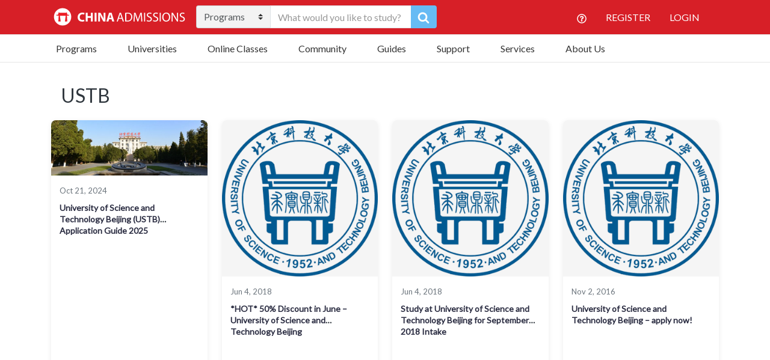

--- FILE ---
content_type: text/html; charset=UTF-8
request_url: https://www.china-admissions.com/blog/tag/ustb/
body_size: 34527
content:

<!doctype html>
<html lang="en-US">
  <head>
	<meta charset="utf-8">
<script type="text/javascript">
/* <![CDATA[ */
var gform;gform||(document.addEventListener("gform_main_scripts_loaded",function(){gform.scriptsLoaded=!0}),document.addEventListener("gform/theme/scripts_loaded",function(){gform.themeScriptsLoaded=!0}),window.addEventListener("DOMContentLoaded",function(){gform.domLoaded=!0}),gform={domLoaded:!1,scriptsLoaded:!1,themeScriptsLoaded:!1,isFormEditor:()=>"function"==typeof InitializeEditor,callIfLoaded:function(o){return!(!gform.domLoaded||!gform.scriptsLoaded||!gform.themeScriptsLoaded&&!gform.isFormEditor()||(gform.isFormEditor()&&console.warn("The use of gform.initializeOnLoaded() is deprecated in the form editor context and will be removed in Gravity Forms 3.1."),o(),0))},initializeOnLoaded:function(o){gform.callIfLoaded(o)||(document.addEventListener("gform_main_scripts_loaded",()=>{gform.scriptsLoaded=!0,gform.callIfLoaded(o)}),document.addEventListener("gform/theme/scripts_loaded",()=>{gform.themeScriptsLoaded=!0,gform.callIfLoaded(o)}),window.addEventListener("DOMContentLoaded",()=>{gform.domLoaded=!0,gform.callIfLoaded(o)}))},hooks:{action:{},filter:{}},addAction:function(o,r,e,t){gform.addHook("action",o,r,e,t)},addFilter:function(o,r,e,t){gform.addHook("filter",o,r,e,t)},doAction:function(o){gform.doHook("action",o,arguments)},applyFilters:function(o){return gform.doHook("filter",o,arguments)},removeAction:function(o,r){gform.removeHook("action",o,r)},removeFilter:function(o,r,e){gform.removeHook("filter",o,r,e)},addHook:function(o,r,e,t,n){null==gform.hooks[o][r]&&(gform.hooks[o][r]=[]);var d=gform.hooks[o][r];null==n&&(n=r+"_"+d.length),gform.hooks[o][r].push({tag:n,callable:e,priority:t=null==t?10:t})},doHook:function(r,o,e){var t;if(e=Array.prototype.slice.call(e,1),null!=gform.hooks[r][o]&&((o=gform.hooks[r][o]).sort(function(o,r){return o.priority-r.priority}),o.forEach(function(o){"function"!=typeof(t=o.callable)&&(t=window[t]),"action"==r?t.apply(null,e):e[0]=t.apply(null,e)})),"filter"==r)return e[0]},removeHook:function(o,r,t,n){var e;null!=gform.hooks[o][r]&&(e=(e=gform.hooks[o][r]).filter(function(o,r,e){return!!(null!=n&&n!=o.tag||null!=t&&t!=o.priority)}),gform.hooks[o][r]=e)}});
/* ]]> */
</script>

	<meta http-equiv="x-ua-compatible" content="ie=edge">
	<meta name="viewport" content="width=device-width, initial-scale=1">
	<meta name="google-site-verification" content="WVWDHM2CS5DV2XoJ93tvJ406boVRJZlahbLoJfskQ98" />
	<meta name="facebook-domain-verification" content="emknitm34gxb2wbkf7h8ikj9zr3cup" />
  	<meta name='robots' content='index, follow, max-image-preview:large, max-snippet:-1, max-video-preview:-1' />

	<!-- This site is optimized with the Yoast SEO Premium plugin v18.6 (Yoast SEO v26.8) - https://yoast.com/product/yoast-seo-premium-wordpress/ -->
	<title>USTB Top Articles &#8226; China Admissions</title>
	<link rel="canonical" href="https://www.china-admissions.com/blog/tag/ustb/" />
	<meta property="og:locale" content="en_US" />
	<meta property="og:type" content="article" />
	<meta property="og:title" content="USTB Archives" />
	<meta property="og:url" content="https://www.china-admissions.com/blog/tag/ustb/" />
	<meta property="og:site_name" content="China Admissions" />
	<meta name="twitter:card" content="summary_large_image" />
	<meta name="twitter:site" content="@CA_University" />
	<!-- / Yoast SEO Premium plugin. -->


<link rel='dns-prefetch' href='//static.addtoany.com' />
<link rel='dns-prefetch' href='//www.china-admissions.com' />
<link rel='dns-prefetch' href='//assets.swarmcdn.com' />
<link rel='dns-prefetch' href='//fonts.googleapis.com' />
<link rel="preconnect" href="https://assets.swarmcdn.com"><link rel="alternate" type="application/rss+xml" title="China Admissions &raquo; USTB Tag Feed" href="https://www.china-admissions.com/blog/tag/ustb/feed/" />
<style id='wp-img-auto-sizes-contain-inline-css' type='text/css'>
img:is([sizes=auto i],[sizes^="auto," i]){contain-intrinsic-size:3000px 1500px}
/*# sourceURL=wp-img-auto-sizes-contain-inline-css */
</style>
<style id='wp-emoji-styles-inline-css' type='text/css'>

	img.wp-smiley, img.emoji {
		display: inline !important;
		border: none !important;
		box-shadow: none !important;
		height: 1em !important;
		width: 1em !important;
		margin: 0 0.07em !important;
		vertical-align: -0.1em !important;
		background: none !important;
		padding: 0 !important;
	}
/*# sourceURL=wp-emoji-styles-inline-css */
</style>
<style id='wp-block-library-inline-css' type='text/css'>
:root{--wp-block-synced-color:#7a00df;--wp-block-synced-color--rgb:122,0,223;--wp-bound-block-color:var(--wp-block-synced-color);--wp-editor-canvas-background:#ddd;--wp-admin-theme-color:#007cba;--wp-admin-theme-color--rgb:0,124,186;--wp-admin-theme-color-darker-10:#006ba1;--wp-admin-theme-color-darker-10--rgb:0,107,160.5;--wp-admin-theme-color-darker-20:#005a87;--wp-admin-theme-color-darker-20--rgb:0,90,135;--wp-admin-border-width-focus:2px}@media (min-resolution:192dpi){:root{--wp-admin-border-width-focus:1.5px}}.wp-element-button{cursor:pointer}:root .has-very-light-gray-background-color{background-color:#eee}:root .has-very-dark-gray-background-color{background-color:#313131}:root .has-very-light-gray-color{color:#eee}:root .has-very-dark-gray-color{color:#313131}:root .has-vivid-green-cyan-to-vivid-cyan-blue-gradient-background{background:linear-gradient(135deg,#00d084,#0693e3)}:root .has-purple-crush-gradient-background{background:linear-gradient(135deg,#34e2e4,#4721fb 50%,#ab1dfe)}:root .has-hazy-dawn-gradient-background{background:linear-gradient(135deg,#faaca8,#dad0ec)}:root .has-subdued-olive-gradient-background{background:linear-gradient(135deg,#fafae1,#67a671)}:root .has-atomic-cream-gradient-background{background:linear-gradient(135deg,#fdd79a,#004a59)}:root .has-nightshade-gradient-background{background:linear-gradient(135deg,#330968,#31cdcf)}:root .has-midnight-gradient-background{background:linear-gradient(135deg,#020381,#2874fc)}:root{--wp--preset--font-size--normal:16px;--wp--preset--font-size--huge:42px}.has-regular-font-size{font-size:1em}.has-larger-font-size{font-size:2.625em}.has-normal-font-size{font-size:var(--wp--preset--font-size--normal)}.has-huge-font-size{font-size:var(--wp--preset--font-size--huge)}.has-text-align-center{text-align:center}.has-text-align-left{text-align:left}.has-text-align-right{text-align:right}.has-fit-text{white-space:nowrap!important}#end-resizable-editor-section{display:none}.aligncenter{clear:both}.items-justified-left{justify-content:flex-start}.items-justified-center{justify-content:center}.items-justified-right{justify-content:flex-end}.items-justified-space-between{justify-content:space-between}.screen-reader-text{border:0;clip-path:inset(50%);height:1px;margin:-1px;overflow:hidden;padding:0;position:absolute;width:1px;word-wrap:normal!important}.screen-reader-text:focus{background-color:#ddd;clip-path:none;color:#444;display:block;font-size:1em;height:auto;left:5px;line-height:normal;padding:15px 23px 14px;text-decoration:none;top:5px;width:auto;z-index:100000}html :where(.has-border-color){border-style:solid}html :where([style*=border-top-color]){border-top-style:solid}html :where([style*=border-right-color]){border-right-style:solid}html :where([style*=border-bottom-color]){border-bottom-style:solid}html :where([style*=border-left-color]){border-left-style:solid}html :where([style*=border-width]){border-style:solid}html :where([style*=border-top-width]){border-top-style:solid}html :where([style*=border-right-width]){border-right-style:solid}html :where([style*=border-bottom-width]){border-bottom-style:solid}html :where([style*=border-left-width]){border-left-style:solid}html :where(img[class*=wp-image-]){height:auto;max-width:100%}:where(figure){margin:0 0 1em}html :where(.is-position-sticky){--wp-admin--admin-bar--position-offset:var(--wp-admin--admin-bar--height,0px)}@media screen and (max-width:600px){html :where(.is-position-sticky){--wp-admin--admin-bar--position-offset:0px}}

/*# sourceURL=wp-block-library-inline-css */
</style><style id='global-styles-inline-css' type='text/css'>
:root{--wp--preset--aspect-ratio--square: 1;--wp--preset--aspect-ratio--4-3: 4/3;--wp--preset--aspect-ratio--3-4: 3/4;--wp--preset--aspect-ratio--3-2: 3/2;--wp--preset--aspect-ratio--2-3: 2/3;--wp--preset--aspect-ratio--16-9: 16/9;--wp--preset--aspect-ratio--9-16: 9/16;--wp--preset--color--black: #000000;--wp--preset--color--cyan-bluish-gray: #abb8c3;--wp--preset--color--white: #ffffff;--wp--preset--color--pale-pink: #f78da7;--wp--preset--color--vivid-red: #cf2e2e;--wp--preset--color--luminous-vivid-orange: #ff6900;--wp--preset--color--luminous-vivid-amber: #fcb900;--wp--preset--color--light-green-cyan: #7bdcb5;--wp--preset--color--vivid-green-cyan: #00d084;--wp--preset--color--pale-cyan-blue: #8ed1fc;--wp--preset--color--vivid-cyan-blue: #0693e3;--wp--preset--color--vivid-purple: #9b51e0;--wp--preset--gradient--vivid-cyan-blue-to-vivid-purple: linear-gradient(135deg,rgb(6,147,227) 0%,rgb(155,81,224) 100%);--wp--preset--gradient--light-green-cyan-to-vivid-green-cyan: linear-gradient(135deg,rgb(122,220,180) 0%,rgb(0,208,130) 100%);--wp--preset--gradient--luminous-vivid-amber-to-luminous-vivid-orange: linear-gradient(135deg,rgb(252,185,0) 0%,rgb(255,105,0) 100%);--wp--preset--gradient--luminous-vivid-orange-to-vivid-red: linear-gradient(135deg,rgb(255,105,0) 0%,rgb(207,46,46) 100%);--wp--preset--gradient--very-light-gray-to-cyan-bluish-gray: linear-gradient(135deg,rgb(238,238,238) 0%,rgb(169,184,195) 100%);--wp--preset--gradient--cool-to-warm-spectrum: linear-gradient(135deg,rgb(74,234,220) 0%,rgb(151,120,209) 20%,rgb(207,42,186) 40%,rgb(238,44,130) 60%,rgb(251,105,98) 80%,rgb(254,248,76) 100%);--wp--preset--gradient--blush-light-purple: linear-gradient(135deg,rgb(255,206,236) 0%,rgb(152,150,240) 100%);--wp--preset--gradient--blush-bordeaux: linear-gradient(135deg,rgb(254,205,165) 0%,rgb(254,45,45) 50%,rgb(107,0,62) 100%);--wp--preset--gradient--luminous-dusk: linear-gradient(135deg,rgb(255,203,112) 0%,rgb(199,81,192) 50%,rgb(65,88,208) 100%);--wp--preset--gradient--pale-ocean: linear-gradient(135deg,rgb(255,245,203) 0%,rgb(182,227,212) 50%,rgb(51,167,181) 100%);--wp--preset--gradient--electric-grass: linear-gradient(135deg,rgb(202,248,128) 0%,rgb(113,206,126) 100%);--wp--preset--gradient--midnight: linear-gradient(135deg,rgb(2,3,129) 0%,rgb(40,116,252) 100%);--wp--preset--font-size--small: 13px;--wp--preset--font-size--medium: 20px;--wp--preset--font-size--large: 36px;--wp--preset--font-size--x-large: 42px;--wp--preset--spacing--20: 0.44rem;--wp--preset--spacing--30: 0.67rem;--wp--preset--spacing--40: 1rem;--wp--preset--spacing--50: 1.5rem;--wp--preset--spacing--60: 2.25rem;--wp--preset--spacing--70: 3.38rem;--wp--preset--spacing--80: 5.06rem;--wp--preset--shadow--natural: 6px 6px 9px rgba(0, 0, 0, 0.2);--wp--preset--shadow--deep: 12px 12px 50px rgba(0, 0, 0, 0.4);--wp--preset--shadow--sharp: 6px 6px 0px rgba(0, 0, 0, 0.2);--wp--preset--shadow--outlined: 6px 6px 0px -3px rgb(255, 255, 255), 6px 6px rgb(0, 0, 0);--wp--preset--shadow--crisp: 6px 6px 0px rgb(0, 0, 0);}:where(.is-layout-flex){gap: 0.5em;}:where(.is-layout-grid){gap: 0.5em;}body .is-layout-flex{display: flex;}.is-layout-flex{flex-wrap: wrap;align-items: center;}.is-layout-flex > :is(*, div){margin: 0;}body .is-layout-grid{display: grid;}.is-layout-grid > :is(*, div){margin: 0;}:where(.wp-block-columns.is-layout-flex){gap: 2em;}:where(.wp-block-columns.is-layout-grid){gap: 2em;}:where(.wp-block-post-template.is-layout-flex){gap: 1.25em;}:where(.wp-block-post-template.is-layout-grid){gap: 1.25em;}.has-black-color{color: var(--wp--preset--color--black) !important;}.has-cyan-bluish-gray-color{color: var(--wp--preset--color--cyan-bluish-gray) !important;}.has-white-color{color: var(--wp--preset--color--white) !important;}.has-pale-pink-color{color: var(--wp--preset--color--pale-pink) !important;}.has-vivid-red-color{color: var(--wp--preset--color--vivid-red) !important;}.has-luminous-vivid-orange-color{color: var(--wp--preset--color--luminous-vivid-orange) !important;}.has-luminous-vivid-amber-color{color: var(--wp--preset--color--luminous-vivid-amber) !important;}.has-light-green-cyan-color{color: var(--wp--preset--color--light-green-cyan) !important;}.has-vivid-green-cyan-color{color: var(--wp--preset--color--vivid-green-cyan) !important;}.has-pale-cyan-blue-color{color: var(--wp--preset--color--pale-cyan-blue) !important;}.has-vivid-cyan-blue-color{color: var(--wp--preset--color--vivid-cyan-blue) !important;}.has-vivid-purple-color{color: var(--wp--preset--color--vivid-purple) !important;}.has-black-background-color{background-color: var(--wp--preset--color--black) !important;}.has-cyan-bluish-gray-background-color{background-color: var(--wp--preset--color--cyan-bluish-gray) !important;}.has-white-background-color{background-color: var(--wp--preset--color--white) !important;}.has-pale-pink-background-color{background-color: var(--wp--preset--color--pale-pink) !important;}.has-vivid-red-background-color{background-color: var(--wp--preset--color--vivid-red) !important;}.has-luminous-vivid-orange-background-color{background-color: var(--wp--preset--color--luminous-vivid-orange) !important;}.has-luminous-vivid-amber-background-color{background-color: var(--wp--preset--color--luminous-vivid-amber) !important;}.has-light-green-cyan-background-color{background-color: var(--wp--preset--color--light-green-cyan) !important;}.has-vivid-green-cyan-background-color{background-color: var(--wp--preset--color--vivid-green-cyan) !important;}.has-pale-cyan-blue-background-color{background-color: var(--wp--preset--color--pale-cyan-blue) !important;}.has-vivid-cyan-blue-background-color{background-color: var(--wp--preset--color--vivid-cyan-blue) !important;}.has-vivid-purple-background-color{background-color: var(--wp--preset--color--vivid-purple) !important;}.has-black-border-color{border-color: var(--wp--preset--color--black) !important;}.has-cyan-bluish-gray-border-color{border-color: var(--wp--preset--color--cyan-bluish-gray) !important;}.has-white-border-color{border-color: var(--wp--preset--color--white) !important;}.has-pale-pink-border-color{border-color: var(--wp--preset--color--pale-pink) !important;}.has-vivid-red-border-color{border-color: var(--wp--preset--color--vivid-red) !important;}.has-luminous-vivid-orange-border-color{border-color: var(--wp--preset--color--luminous-vivid-orange) !important;}.has-luminous-vivid-amber-border-color{border-color: var(--wp--preset--color--luminous-vivid-amber) !important;}.has-light-green-cyan-border-color{border-color: var(--wp--preset--color--light-green-cyan) !important;}.has-vivid-green-cyan-border-color{border-color: var(--wp--preset--color--vivid-green-cyan) !important;}.has-pale-cyan-blue-border-color{border-color: var(--wp--preset--color--pale-cyan-blue) !important;}.has-vivid-cyan-blue-border-color{border-color: var(--wp--preset--color--vivid-cyan-blue) !important;}.has-vivid-purple-border-color{border-color: var(--wp--preset--color--vivid-purple) !important;}.has-vivid-cyan-blue-to-vivid-purple-gradient-background{background: var(--wp--preset--gradient--vivid-cyan-blue-to-vivid-purple) !important;}.has-light-green-cyan-to-vivid-green-cyan-gradient-background{background: var(--wp--preset--gradient--light-green-cyan-to-vivid-green-cyan) !important;}.has-luminous-vivid-amber-to-luminous-vivid-orange-gradient-background{background: var(--wp--preset--gradient--luminous-vivid-amber-to-luminous-vivid-orange) !important;}.has-luminous-vivid-orange-to-vivid-red-gradient-background{background: var(--wp--preset--gradient--luminous-vivid-orange-to-vivid-red) !important;}.has-very-light-gray-to-cyan-bluish-gray-gradient-background{background: var(--wp--preset--gradient--very-light-gray-to-cyan-bluish-gray) !important;}.has-cool-to-warm-spectrum-gradient-background{background: var(--wp--preset--gradient--cool-to-warm-spectrum) !important;}.has-blush-light-purple-gradient-background{background: var(--wp--preset--gradient--blush-light-purple) !important;}.has-blush-bordeaux-gradient-background{background: var(--wp--preset--gradient--blush-bordeaux) !important;}.has-luminous-dusk-gradient-background{background: var(--wp--preset--gradient--luminous-dusk) !important;}.has-pale-ocean-gradient-background{background: var(--wp--preset--gradient--pale-ocean) !important;}.has-electric-grass-gradient-background{background: var(--wp--preset--gradient--electric-grass) !important;}.has-midnight-gradient-background{background: var(--wp--preset--gradient--midnight) !important;}.has-small-font-size{font-size: var(--wp--preset--font-size--small) !important;}.has-medium-font-size{font-size: var(--wp--preset--font-size--medium) !important;}.has-large-font-size{font-size: var(--wp--preset--font-size--large) !important;}.has-x-large-font-size{font-size: var(--wp--preset--font-size--x-large) !important;}
/*# sourceURL=global-styles-inline-css */
</style>

<style id='classic-theme-styles-inline-css' type='text/css'>
/*! This file is auto-generated */
.wp-block-button__link{color:#fff;background-color:#32373c;border-radius:9999px;box-shadow:none;text-decoration:none;padding:calc(.667em + 2px) calc(1.333em + 2px);font-size:1.125em}.wp-block-file__button{background:#32373c;color:#fff;text-decoration:none}
/*# sourceURL=/wp-includes/css/classic-themes.min.css */
</style>
<link rel='stylesheet' id='inf-font-awesome-css' href="https://www.china-admissions.com/wp-content/plugins/blog-designer-pack/assets/css/font-awesome.min.css?ver=4.0.8" type='text/css' media='all' />
<link rel='stylesheet' id='owl-carousel-css' href="https://www.china-admissions.com/wp-content/plugins/blog-designer-pack/assets/css/owl.carousel.min.css?ver=4.0.8" type='text/css' media='all' />
<link rel='stylesheet' id='bdpp-public-style-css' href="https://www.china-admissions.com/wp-content/plugins/blog-designer-pack/assets/css/bdpp-public.min.css?ver=4.0.8" type='text/css' media='all' />
<link rel='stylesheet' id='stripe-handler-ng-style-css' href='https://www.china-admissions.com/wp-content/plugins/stripe-payments/public/assets/css/public.css?ver=2.0.96' type='text/css' media='all' />
<link rel='stylesheet' id='qtip2css-css' href='https://www.china-admissions.com/wp-content/plugins/wordpress-tooltips/js/qtip2/jquery.qtip.min.css?ver=6.9' type='text/css' media='all' />
<link rel='stylesheet' id='directorycss-css' href='https://www.china-admissions.com/wp-content/plugins/wordpress-tooltips/js/jdirectory/directory.min.css?ver=6.9' type='text/css' media='all' />
<link rel='stylesheet' id='hamburger.css-css' href='https://www.china-admissions.com/wp-content/plugins/wp-responsive-menu/assets/css/wpr-hamburger.css?ver=3.2.1' type='text/css' media='all' />
<link rel='stylesheet' id='wprmenu.css-css' href='https://www.china-admissions.com/wp-content/plugins/wp-responsive-menu/assets/css/wprmenu.css?ver=3.2.1' type='text/css' media='all' />
<style id='wprmenu.css-inline-css' type='text/css'>
@media only screen and ( max-width: 768px ) {html body div.wprm-wrapper {overflow: scroll;}html body div.wprm-overlay{ background: rgb(0,0,0) }#wprmenu_bar {background-image: url();background-size: cover ;background-repeat: repeat;}#wprmenu_bar {background-color: #0d0d0d;}html body div#mg-wprm-wrap .wpr_submit .icon.icon-search {color: #ffffff;}#wprmenu_bar .menu_title,#wprmenu_bar .wprmenu_icon_menu,#wprmenu_bar .menu_title a {color: #f2f2f2;}#wprmenu_bar .menu_title a {font-size: 20px;font-weight: normal;}#mg-wprm-wrap li.menu-item a {font-size: 15px;text-transform: uppercase;font-weight: normal;}#mg-wprm-wrap li.menu-item-has-children ul.sub-menu a {font-size: 15px;text-transform: uppercase;font-weight: normal;}#mg-wprm-wrap li.current-menu-item > a {background: #d53f3f;}#mg-wprm-wrap li.current-menu-item > a,#mg-wprm-wrap li.current-menu-item span.wprmenu_icon{color: #ffffff !important;}#mg-wprm-wrap {background-color: #2e2e2e;}.cbp-spmenu-push-toright,.cbp-spmenu-push-toright .mm-slideout {left: 80% ;}.cbp-spmenu-push-toleft {left: -80% ;}#mg-wprm-wrap.cbp-spmenu-right,#mg-wprm-wrap.cbp-spmenu-left,#mg-wprm-wrap.cbp-spmenu-right.custom,#mg-wprm-wrap.cbp-spmenu-left.custom,.cbp-spmenu-vertical {width: 80%;max-width: 400px;}#mg-wprm-wrap ul#wprmenu_menu_ul li.menu-item a,div#mg-wprm-wrap ul li span.wprmenu_icon {color: #cfcfcf;}#mg-wprm-wrap ul#wprmenu_menu_ul li.menu-item:valid ~ a{color: #ffffff;}#mg-wprm-wrap ul#wprmenu_menu_ul li.menu-item a:hover {background: #d53f3f;color: #606060 !important;}div#mg-wprm-wrap ul>li:hover>span.wprmenu_icon {color: #606060 !important;}.wprmenu_bar .hamburger-inner,.wprmenu_bar .hamburger-inner::before,.wprmenu_bar .hamburger-inner::after {background: #ffffff;}.wprmenu_bar .hamburger:hover .hamburger-inner,.wprmenu_bar .hamburger:hover .hamburger-inner::before,.wprmenu_bar .hamburger:hover .hamburger-inner::after {background: #ffffff;}div.wprmenu_bar div.hamburger{padding-right: 6px !important;}#wprmenu_menu.left {width:80%;left: -80%;right: auto;}#wprmenu_menu.right {width:80%;right: -80%;left: auto;}html body div#wprmenu_bar {height : 42px;}#mg-wprm-wrap.cbp-spmenu-left,#mg-wprm-wrap.cbp-spmenu-right,#mg-widgetmenu-wrap.cbp-spmenu-widget-left,#mg-widgetmenu-wrap.cbp-spmenu-widget-right {top: 42px !important;}.wprmenu_bar .hamburger {float: left;}.wprmenu_bar #custom_menu_icon.hamburger {top: 0px;left: 0px;float: left !important;background-color: #cccccc;}.wpr_custom_menu #custom_menu_icon {display: block;}html { padding-top: 42px !important; }#wprmenu_bar,#mg-wprm-wrap { display: block; }div#wpadminbar { position: fixed; }}
/*# sourceURL=wprmenu.css-inline-css */
</style>
<link rel='stylesheet' id='wpr_icons-css' href='https://www.china-admissions.com/wp-content/plugins/wp-responsive-menu/inc/assets/icons/wpr-icons.css?ver=3.2.1' type='text/css' media='all' />
<link rel='stylesheet' id='ivory-search-styles-css' href='https://www.china-admissions.com/wp-content/plugins/add-search-to-menu/public/css/ivory-search.min.css?ver=5.5.13' type='text/css' media='all' />
<link rel='stylesheet' id='recent-posts-widget-with-thumbnails-public-style-css' href='https://www.china-admissions.com/wp-content/plugins/recent-posts-widget-with-thumbnails/public.css?ver=7.1.1' type='text/css' media='all' />
<link rel='stylesheet' id='tablepress-default-css' href='https://www.china-admissions.com/wp-content/tablepress-combined.min.css?ver=6' type='text/css' media='all' />
<link rel='stylesheet' id='addtoany-css' href='https://www.china-admissions.com/wp-content/plugins/add-to-any/addtoany.min.css?ver=1.16' type='text/css' media='all' />
<link rel='stylesheet' id='sage/css-css' href='https://www.china-admissions.com/wp-content/themes/china-admissions/dist/styles/main-1d27ec6ff4.css' type='text/css' media='all' />
<style id="google-fonts-css" media="all">/* latin-ext */
@font-face {
  font-family: 'Lato';
  font-style: normal;
  font-weight: 400;
  font-display: swap;
  src: url(/fonts.gstatic.com/s/lato/v25/S6uyw4BMUTPHjxAwXiWtFCfQ7A.woff2) format('woff2');
  unicode-range: U+0100-02BA, U+02BD-02C5, U+02C7-02CC, U+02CE-02D7, U+02DD-02FF, U+0304, U+0308, U+0329, U+1D00-1DBF, U+1E00-1E9F, U+1EF2-1EFF, U+2020, U+20A0-20AB, U+20AD-20C0, U+2113, U+2C60-2C7F, U+A720-A7FF;
}
/* latin */
@font-face {
  font-family: 'Lato';
  font-style: normal;
  font-weight: 400;
  font-display: swap;
  src: url(/fonts.gstatic.com/s/lato/v25/S6uyw4BMUTPHjx4wXiWtFCc.woff2) format('woff2');
  unicode-range: U+0000-00FF, U+0131, U+0152-0153, U+02BB-02BC, U+02C6, U+02DA, U+02DC, U+0304, U+0308, U+0329, U+2000-206F, U+20AC, U+2122, U+2191, U+2193, U+2212, U+2215, U+FEFF, U+FFFD;
}
/* cyrillic-ext */
@font-face {
  font-family: 'Open Sans';
  font-style: normal;
  font-weight: 400;
  font-stretch: 100%;
  font-display: swap;
  src: url(/fonts.gstatic.com/s/opensans/v44/memvYaGs126MiZpBA-UvWbX2vVnXBbObj2OVTSKmu0SC55K5gw.woff2) format('woff2');
  unicode-range: U+0460-052F, U+1C80-1C8A, U+20B4, U+2DE0-2DFF, U+A640-A69F, U+FE2E-FE2F;
}
/* cyrillic */
@font-face {
  font-family: 'Open Sans';
  font-style: normal;
  font-weight: 400;
  font-stretch: 100%;
  font-display: swap;
  src: url(/fonts.gstatic.com/s/opensans/v44/memvYaGs126MiZpBA-UvWbX2vVnXBbObj2OVTSumu0SC55K5gw.woff2) format('woff2');
  unicode-range: U+0301, U+0400-045F, U+0490-0491, U+04B0-04B1, U+2116;
}
/* greek-ext */
@font-face {
  font-family: 'Open Sans';
  font-style: normal;
  font-weight: 400;
  font-stretch: 100%;
  font-display: swap;
  src: url(/fonts.gstatic.com/s/opensans/v44/memvYaGs126MiZpBA-UvWbX2vVnXBbObj2OVTSOmu0SC55K5gw.woff2) format('woff2');
  unicode-range: U+1F00-1FFF;
}
/* greek */
@font-face {
  font-family: 'Open Sans';
  font-style: normal;
  font-weight: 400;
  font-stretch: 100%;
  font-display: swap;
  src: url(/fonts.gstatic.com/s/opensans/v44/memvYaGs126MiZpBA-UvWbX2vVnXBbObj2OVTSymu0SC55K5gw.woff2) format('woff2');
  unicode-range: U+0370-0377, U+037A-037F, U+0384-038A, U+038C, U+038E-03A1, U+03A3-03FF;
}
/* hebrew */
@font-face {
  font-family: 'Open Sans';
  font-style: normal;
  font-weight: 400;
  font-stretch: 100%;
  font-display: swap;
  src: url(/fonts.gstatic.com/s/opensans/v44/memvYaGs126MiZpBA-UvWbX2vVnXBbObj2OVTS2mu0SC55K5gw.woff2) format('woff2');
  unicode-range: U+0307-0308, U+0590-05FF, U+200C-2010, U+20AA, U+25CC, U+FB1D-FB4F;
}
/* math */
@font-face {
  font-family: 'Open Sans';
  font-style: normal;
  font-weight: 400;
  font-stretch: 100%;
  font-display: swap;
  src: url(/fonts.gstatic.com/s/opensans/v44/memvYaGs126MiZpBA-UvWbX2vVnXBbObj2OVTVOmu0SC55K5gw.woff2) format('woff2');
  unicode-range: U+0302-0303, U+0305, U+0307-0308, U+0310, U+0312, U+0315, U+031A, U+0326-0327, U+032C, U+032F-0330, U+0332-0333, U+0338, U+033A, U+0346, U+034D, U+0391-03A1, U+03A3-03A9, U+03B1-03C9, U+03D1, U+03D5-03D6, U+03F0-03F1, U+03F4-03F5, U+2016-2017, U+2034-2038, U+203C, U+2040, U+2043, U+2047, U+2050, U+2057, U+205F, U+2070-2071, U+2074-208E, U+2090-209C, U+20D0-20DC, U+20E1, U+20E5-20EF, U+2100-2112, U+2114-2115, U+2117-2121, U+2123-214F, U+2190, U+2192, U+2194-21AE, U+21B0-21E5, U+21F1-21F2, U+21F4-2211, U+2213-2214, U+2216-22FF, U+2308-230B, U+2310, U+2319, U+231C-2321, U+2336-237A, U+237C, U+2395, U+239B-23B7, U+23D0, U+23DC-23E1, U+2474-2475, U+25AF, U+25B3, U+25B7, U+25BD, U+25C1, U+25CA, U+25CC, U+25FB, U+266D-266F, U+27C0-27FF, U+2900-2AFF, U+2B0E-2B11, U+2B30-2B4C, U+2BFE, U+3030, U+FF5B, U+FF5D, U+1D400-1D7FF, U+1EE00-1EEFF;
}
/* symbols */
@font-face {
  font-family: 'Open Sans';
  font-style: normal;
  font-weight: 400;
  font-stretch: 100%;
  font-display: swap;
  src: url(/fonts.gstatic.com/s/opensans/v44/memvYaGs126MiZpBA-UvWbX2vVnXBbObj2OVTUGmu0SC55K5gw.woff2) format('woff2');
  unicode-range: U+0001-000C, U+000E-001F, U+007F-009F, U+20DD-20E0, U+20E2-20E4, U+2150-218F, U+2190, U+2192, U+2194-2199, U+21AF, U+21E6-21F0, U+21F3, U+2218-2219, U+2299, U+22C4-22C6, U+2300-243F, U+2440-244A, U+2460-24FF, U+25A0-27BF, U+2800-28FF, U+2921-2922, U+2981, U+29BF, U+29EB, U+2B00-2BFF, U+4DC0-4DFF, U+FFF9-FFFB, U+10140-1018E, U+10190-1019C, U+101A0, U+101D0-101FD, U+102E0-102FB, U+10E60-10E7E, U+1D2C0-1D2D3, U+1D2E0-1D37F, U+1F000-1F0FF, U+1F100-1F1AD, U+1F1E6-1F1FF, U+1F30D-1F30F, U+1F315, U+1F31C, U+1F31E, U+1F320-1F32C, U+1F336, U+1F378, U+1F37D, U+1F382, U+1F393-1F39F, U+1F3A7-1F3A8, U+1F3AC-1F3AF, U+1F3C2, U+1F3C4-1F3C6, U+1F3CA-1F3CE, U+1F3D4-1F3E0, U+1F3ED, U+1F3F1-1F3F3, U+1F3F5-1F3F7, U+1F408, U+1F415, U+1F41F, U+1F426, U+1F43F, U+1F441-1F442, U+1F444, U+1F446-1F449, U+1F44C-1F44E, U+1F453, U+1F46A, U+1F47D, U+1F4A3, U+1F4B0, U+1F4B3, U+1F4B9, U+1F4BB, U+1F4BF, U+1F4C8-1F4CB, U+1F4D6, U+1F4DA, U+1F4DF, U+1F4E3-1F4E6, U+1F4EA-1F4ED, U+1F4F7, U+1F4F9-1F4FB, U+1F4FD-1F4FE, U+1F503, U+1F507-1F50B, U+1F50D, U+1F512-1F513, U+1F53E-1F54A, U+1F54F-1F5FA, U+1F610, U+1F650-1F67F, U+1F687, U+1F68D, U+1F691, U+1F694, U+1F698, U+1F6AD, U+1F6B2, U+1F6B9-1F6BA, U+1F6BC, U+1F6C6-1F6CF, U+1F6D3-1F6D7, U+1F6E0-1F6EA, U+1F6F0-1F6F3, U+1F6F7-1F6FC, U+1F700-1F7FF, U+1F800-1F80B, U+1F810-1F847, U+1F850-1F859, U+1F860-1F887, U+1F890-1F8AD, U+1F8B0-1F8BB, U+1F8C0-1F8C1, U+1F900-1F90B, U+1F93B, U+1F946, U+1F984, U+1F996, U+1F9E9, U+1FA00-1FA6F, U+1FA70-1FA7C, U+1FA80-1FA89, U+1FA8F-1FAC6, U+1FACE-1FADC, U+1FADF-1FAE9, U+1FAF0-1FAF8, U+1FB00-1FBFF;
}
/* vietnamese */
@font-face {
  font-family: 'Open Sans';
  font-style: normal;
  font-weight: 400;
  font-stretch: 100%;
  font-display: swap;
  src: url(/fonts.gstatic.com/s/opensans/v44/memvYaGs126MiZpBA-UvWbX2vVnXBbObj2OVTSCmu0SC55K5gw.woff2) format('woff2');
  unicode-range: U+0102-0103, U+0110-0111, U+0128-0129, U+0168-0169, U+01A0-01A1, U+01AF-01B0, U+0300-0301, U+0303-0304, U+0308-0309, U+0323, U+0329, U+1EA0-1EF9, U+20AB;
}
/* latin-ext */
@font-face {
  font-family: 'Open Sans';
  font-style: normal;
  font-weight: 400;
  font-stretch: 100%;
  font-display: swap;
  src: url(/fonts.gstatic.com/s/opensans/v44/memvYaGs126MiZpBA-UvWbX2vVnXBbObj2OVTSGmu0SC55K5gw.woff2) format('woff2');
  unicode-range: U+0100-02BA, U+02BD-02C5, U+02C7-02CC, U+02CE-02D7, U+02DD-02FF, U+0304, U+0308, U+0329, U+1D00-1DBF, U+1E00-1E9F, U+1EF2-1EFF, U+2020, U+20A0-20AB, U+20AD-20C0, U+2113, U+2C60-2C7F, U+A720-A7FF;
}
/* latin */
@font-face {
  font-family: 'Open Sans';
  font-style: normal;
  font-weight: 400;
  font-stretch: 100%;
  font-display: swap;
  src: url(/fonts.gstatic.com/s/opensans/v44/memvYaGs126MiZpBA-UvWbX2vVnXBbObj2OVTS-mu0SC55I.woff2) format('woff2');
  unicode-range: U+0000-00FF, U+0131, U+0152-0153, U+02BB-02BC, U+02C6, U+02DA, U+02DC, U+0304, U+0308, U+0329, U+2000-206F, U+20AC, U+2122, U+2191, U+2193, U+2212, U+2215, U+FEFF, U+FFFD;
}
/* cyrillic-ext */
@font-face {
  font-family: 'Open Sans';
  font-style: normal;
  font-weight: 600;
  font-stretch: 100%;
  font-display: swap;
  src: url(/fonts.gstatic.com/s/opensans/v44/memvYaGs126MiZpBA-UvWbX2vVnXBbObj2OVTSKmu0SC55K5gw.woff2) format('woff2');
  unicode-range: U+0460-052F, U+1C80-1C8A, U+20B4, U+2DE0-2DFF, U+A640-A69F, U+FE2E-FE2F;
}
/* cyrillic */
@font-face {
  font-family: 'Open Sans';
  font-style: normal;
  font-weight: 600;
  font-stretch: 100%;
  font-display: swap;
  src: url(/fonts.gstatic.com/s/opensans/v44/memvYaGs126MiZpBA-UvWbX2vVnXBbObj2OVTSumu0SC55K5gw.woff2) format('woff2');
  unicode-range: U+0301, U+0400-045F, U+0490-0491, U+04B0-04B1, U+2116;
}
/* greek-ext */
@font-face {
  font-family: 'Open Sans';
  font-style: normal;
  font-weight: 600;
  font-stretch: 100%;
  font-display: swap;
  src: url(/fonts.gstatic.com/s/opensans/v44/memvYaGs126MiZpBA-UvWbX2vVnXBbObj2OVTSOmu0SC55K5gw.woff2) format('woff2');
  unicode-range: U+1F00-1FFF;
}
/* greek */
@font-face {
  font-family: 'Open Sans';
  font-style: normal;
  font-weight: 600;
  font-stretch: 100%;
  font-display: swap;
  src: url(/fonts.gstatic.com/s/opensans/v44/memvYaGs126MiZpBA-UvWbX2vVnXBbObj2OVTSymu0SC55K5gw.woff2) format('woff2');
  unicode-range: U+0370-0377, U+037A-037F, U+0384-038A, U+038C, U+038E-03A1, U+03A3-03FF;
}
/* hebrew */
@font-face {
  font-family: 'Open Sans';
  font-style: normal;
  font-weight: 600;
  font-stretch: 100%;
  font-display: swap;
  src: url(/fonts.gstatic.com/s/opensans/v44/memvYaGs126MiZpBA-UvWbX2vVnXBbObj2OVTS2mu0SC55K5gw.woff2) format('woff2');
  unicode-range: U+0307-0308, U+0590-05FF, U+200C-2010, U+20AA, U+25CC, U+FB1D-FB4F;
}
/* math */
@font-face {
  font-family: 'Open Sans';
  font-style: normal;
  font-weight: 600;
  font-stretch: 100%;
  font-display: swap;
  src: url(/fonts.gstatic.com/s/opensans/v44/memvYaGs126MiZpBA-UvWbX2vVnXBbObj2OVTVOmu0SC55K5gw.woff2) format('woff2');
  unicode-range: U+0302-0303, U+0305, U+0307-0308, U+0310, U+0312, U+0315, U+031A, U+0326-0327, U+032C, U+032F-0330, U+0332-0333, U+0338, U+033A, U+0346, U+034D, U+0391-03A1, U+03A3-03A9, U+03B1-03C9, U+03D1, U+03D5-03D6, U+03F0-03F1, U+03F4-03F5, U+2016-2017, U+2034-2038, U+203C, U+2040, U+2043, U+2047, U+2050, U+2057, U+205F, U+2070-2071, U+2074-208E, U+2090-209C, U+20D0-20DC, U+20E1, U+20E5-20EF, U+2100-2112, U+2114-2115, U+2117-2121, U+2123-214F, U+2190, U+2192, U+2194-21AE, U+21B0-21E5, U+21F1-21F2, U+21F4-2211, U+2213-2214, U+2216-22FF, U+2308-230B, U+2310, U+2319, U+231C-2321, U+2336-237A, U+237C, U+2395, U+239B-23B7, U+23D0, U+23DC-23E1, U+2474-2475, U+25AF, U+25B3, U+25B7, U+25BD, U+25C1, U+25CA, U+25CC, U+25FB, U+266D-266F, U+27C0-27FF, U+2900-2AFF, U+2B0E-2B11, U+2B30-2B4C, U+2BFE, U+3030, U+FF5B, U+FF5D, U+1D400-1D7FF, U+1EE00-1EEFF;
}
/* symbols */
@font-face {
  font-family: 'Open Sans';
  font-style: normal;
  font-weight: 600;
  font-stretch: 100%;
  font-display: swap;
  src: url(/fonts.gstatic.com/s/opensans/v44/memvYaGs126MiZpBA-UvWbX2vVnXBbObj2OVTUGmu0SC55K5gw.woff2) format('woff2');
  unicode-range: U+0001-000C, U+000E-001F, U+007F-009F, U+20DD-20E0, U+20E2-20E4, U+2150-218F, U+2190, U+2192, U+2194-2199, U+21AF, U+21E6-21F0, U+21F3, U+2218-2219, U+2299, U+22C4-22C6, U+2300-243F, U+2440-244A, U+2460-24FF, U+25A0-27BF, U+2800-28FF, U+2921-2922, U+2981, U+29BF, U+29EB, U+2B00-2BFF, U+4DC0-4DFF, U+FFF9-FFFB, U+10140-1018E, U+10190-1019C, U+101A0, U+101D0-101FD, U+102E0-102FB, U+10E60-10E7E, U+1D2C0-1D2D3, U+1D2E0-1D37F, U+1F000-1F0FF, U+1F100-1F1AD, U+1F1E6-1F1FF, U+1F30D-1F30F, U+1F315, U+1F31C, U+1F31E, U+1F320-1F32C, U+1F336, U+1F378, U+1F37D, U+1F382, U+1F393-1F39F, U+1F3A7-1F3A8, U+1F3AC-1F3AF, U+1F3C2, U+1F3C4-1F3C6, U+1F3CA-1F3CE, U+1F3D4-1F3E0, U+1F3ED, U+1F3F1-1F3F3, U+1F3F5-1F3F7, U+1F408, U+1F415, U+1F41F, U+1F426, U+1F43F, U+1F441-1F442, U+1F444, U+1F446-1F449, U+1F44C-1F44E, U+1F453, U+1F46A, U+1F47D, U+1F4A3, U+1F4B0, U+1F4B3, U+1F4B9, U+1F4BB, U+1F4BF, U+1F4C8-1F4CB, U+1F4D6, U+1F4DA, U+1F4DF, U+1F4E3-1F4E6, U+1F4EA-1F4ED, U+1F4F7, U+1F4F9-1F4FB, U+1F4FD-1F4FE, U+1F503, U+1F507-1F50B, U+1F50D, U+1F512-1F513, U+1F53E-1F54A, U+1F54F-1F5FA, U+1F610, U+1F650-1F67F, U+1F687, U+1F68D, U+1F691, U+1F694, U+1F698, U+1F6AD, U+1F6B2, U+1F6B9-1F6BA, U+1F6BC, U+1F6C6-1F6CF, U+1F6D3-1F6D7, U+1F6E0-1F6EA, U+1F6F0-1F6F3, U+1F6F7-1F6FC, U+1F700-1F7FF, U+1F800-1F80B, U+1F810-1F847, U+1F850-1F859, U+1F860-1F887, U+1F890-1F8AD, U+1F8B0-1F8BB, U+1F8C0-1F8C1, U+1F900-1F90B, U+1F93B, U+1F946, U+1F984, U+1F996, U+1F9E9, U+1FA00-1FA6F, U+1FA70-1FA7C, U+1FA80-1FA89, U+1FA8F-1FAC6, U+1FACE-1FADC, U+1FADF-1FAE9, U+1FAF0-1FAF8, U+1FB00-1FBFF;
}
/* vietnamese */
@font-face {
  font-family: 'Open Sans';
  font-style: normal;
  font-weight: 600;
  font-stretch: 100%;
  font-display: swap;
  src: url(/fonts.gstatic.com/s/opensans/v44/memvYaGs126MiZpBA-UvWbX2vVnXBbObj2OVTSCmu0SC55K5gw.woff2) format('woff2');
  unicode-range: U+0102-0103, U+0110-0111, U+0128-0129, U+0168-0169, U+01A0-01A1, U+01AF-01B0, U+0300-0301, U+0303-0304, U+0308-0309, U+0323, U+0329, U+1EA0-1EF9, U+20AB;
}
/* latin-ext */
@font-face {
  font-family: 'Open Sans';
  font-style: normal;
  font-weight: 600;
  font-stretch: 100%;
  font-display: swap;
  src: url(/fonts.gstatic.com/s/opensans/v44/memvYaGs126MiZpBA-UvWbX2vVnXBbObj2OVTSGmu0SC55K5gw.woff2) format('woff2');
  unicode-range: U+0100-02BA, U+02BD-02C5, U+02C7-02CC, U+02CE-02D7, U+02DD-02FF, U+0304, U+0308, U+0329, U+1D00-1DBF, U+1E00-1E9F, U+1EF2-1EFF, U+2020, U+20A0-20AB, U+20AD-20C0, U+2113, U+2C60-2C7F, U+A720-A7FF;
}
/* latin */
@font-face {
  font-family: 'Open Sans';
  font-style: normal;
  font-weight: 600;
  font-stretch: 100%;
  font-display: swap;
  src: url(/fonts.gstatic.com/s/opensans/v44/memvYaGs126MiZpBA-UvWbX2vVnXBbObj2OVTS-mu0SC55I.woff2) format('woff2');
  unicode-range: U+0000-00FF, U+0131, U+0152-0153, U+02BB-02BC, U+02C6, U+02DA, U+02DC, U+0304, U+0308, U+0329, U+2000-206F, U+20AC, U+2122, U+2191, U+2193, U+2212, U+2215, U+FEFF, U+FFFD;
}
/* cyrillic-ext */
@font-face {
  font-family: 'Open Sans';
  font-style: normal;
  font-weight: 700;
  font-stretch: 100%;
  font-display: swap;
  src: url(/fonts.gstatic.com/s/opensans/v44/memvYaGs126MiZpBA-UvWbX2vVnXBbObj2OVTSKmu0SC55K5gw.woff2) format('woff2');
  unicode-range: U+0460-052F, U+1C80-1C8A, U+20B4, U+2DE0-2DFF, U+A640-A69F, U+FE2E-FE2F;
}
/* cyrillic */
@font-face {
  font-family: 'Open Sans';
  font-style: normal;
  font-weight: 700;
  font-stretch: 100%;
  font-display: swap;
  src: url(/fonts.gstatic.com/s/opensans/v44/memvYaGs126MiZpBA-UvWbX2vVnXBbObj2OVTSumu0SC55K5gw.woff2) format('woff2');
  unicode-range: U+0301, U+0400-045F, U+0490-0491, U+04B0-04B1, U+2116;
}
/* greek-ext */
@font-face {
  font-family: 'Open Sans';
  font-style: normal;
  font-weight: 700;
  font-stretch: 100%;
  font-display: swap;
  src: url(/fonts.gstatic.com/s/opensans/v44/memvYaGs126MiZpBA-UvWbX2vVnXBbObj2OVTSOmu0SC55K5gw.woff2) format('woff2');
  unicode-range: U+1F00-1FFF;
}
/* greek */
@font-face {
  font-family: 'Open Sans';
  font-style: normal;
  font-weight: 700;
  font-stretch: 100%;
  font-display: swap;
  src: url(/fonts.gstatic.com/s/opensans/v44/memvYaGs126MiZpBA-UvWbX2vVnXBbObj2OVTSymu0SC55K5gw.woff2) format('woff2');
  unicode-range: U+0370-0377, U+037A-037F, U+0384-038A, U+038C, U+038E-03A1, U+03A3-03FF;
}
/* hebrew */
@font-face {
  font-family: 'Open Sans';
  font-style: normal;
  font-weight: 700;
  font-stretch: 100%;
  font-display: swap;
  src: url(/fonts.gstatic.com/s/opensans/v44/memvYaGs126MiZpBA-UvWbX2vVnXBbObj2OVTS2mu0SC55K5gw.woff2) format('woff2');
  unicode-range: U+0307-0308, U+0590-05FF, U+200C-2010, U+20AA, U+25CC, U+FB1D-FB4F;
}
/* math */
@font-face {
  font-family: 'Open Sans';
  font-style: normal;
  font-weight: 700;
  font-stretch: 100%;
  font-display: swap;
  src: url(/fonts.gstatic.com/s/opensans/v44/memvYaGs126MiZpBA-UvWbX2vVnXBbObj2OVTVOmu0SC55K5gw.woff2) format('woff2');
  unicode-range: U+0302-0303, U+0305, U+0307-0308, U+0310, U+0312, U+0315, U+031A, U+0326-0327, U+032C, U+032F-0330, U+0332-0333, U+0338, U+033A, U+0346, U+034D, U+0391-03A1, U+03A3-03A9, U+03B1-03C9, U+03D1, U+03D5-03D6, U+03F0-03F1, U+03F4-03F5, U+2016-2017, U+2034-2038, U+203C, U+2040, U+2043, U+2047, U+2050, U+2057, U+205F, U+2070-2071, U+2074-208E, U+2090-209C, U+20D0-20DC, U+20E1, U+20E5-20EF, U+2100-2112, U+2114-2115, U+2117-2121, U+2123-214F, U+2190, U+2192, U+2194-21AE, U+21B0-21E5, U+21F1-21F2, U+21F4-2211, U+2213-2214, U+2216-22FF, U+2308-230B, U+2310, U+2319, U+231C-2321, U+2336-237A, U+237C, U+2395, U+239B-23B7, U+23D0, U+23DC-23E1, U+2474-2475, U+25AF, U+25B3, U+25B7, U+25BD, U+25C1, U+25CA, U+25CC, U+25FB, U+266D-266F, U+27C0-27FF, U+2900-2AFF, U+2B0E-2B11, U+2B30-2B4C, U+2BFE, U+3030, U+FF5B, U+FF5D, U+1D400-1D7FF, U+1EE00-1EEFF;
}
/* symbols */
@font-face {
  font-family: 'Open Sans';
  font-style: normal;
  font-weight: 700;
  font-stretch: 100%;
  font-display: swap;
  src: url(/fonts.gstatic.com/s/opensans/v44/memvYaGs126MiZpBA-UvWbX2vVnXBbObj2OVTUGmu0SC55K5gw.woff2) format('woff2');
  unicode-range: U+0001-000C, U+000E-001F, U+007F-009F, U+20DD-20E0, U+20E2-20E4, U+2150-218F, U+2190, U+2192, U+2194-2199, U+21AF, U+21E6-21F0, U+21F3, U+2218-2219, U+2299, U+22C4-22C6, U+2300-243F, U+2440-244A, U+2460-24FF, U+25A0-27BF, U+2800-28FF, U+2921-2922, U+2981, U+29BF, U+29EB, U+2B00-2BFF, U+4DC0-4DFF, U+FFF9-FFFB, U+10140-1018E, U+10190-1019C, U+101A0, U+101D0-101FD, U+102E0-102FB, U+10E60-10E7E, U+1D2C0-1D2D3, U+1D2E0-1D37F, U+1F000-1F0FF, U+1F100-1F1AD, U+1F1E6-1F1FF, U+1F30D-1F30F, U+1F315, U+1F31C, U+1F31E, U+1F320-1F32C, U+1F336, U+1F378, U+1F37D, U+1F382, U+1F393-1F39F, U+1F3A7-1F3A8, U+1F3AC-1F3AF, U+1F3C2, U+1F3C4-1F3C6, U+1F3CA-1F3CE, U+1F3D4-1F3E0, U+1F3ED, U+1F3F1-1F3F3, U+1F3F5-1F3F7, U+1F408, U+1F415, U+1F41F, U+1F426, U+1F43F, U+1F441-1F442, U+1F444, U+1F446-1F449, U+1F44C-1F44E, U+1F453, U+1F46A, U+1F47D, U+1F4A3, U+1F4B0, U+1F4B3, U+1F4B9, U+1F4BB, U+1F4BF, U+1F4C8-1F4CB, U+1F4D6, U+1F4DA, U+1F4DF, U+1F4E3-1F4E6, U+1F4EA-1F4ED, U+1F4F7, U+1F4F9-1F4FB, U+1F4FD-1F4FE, U+1F503, U+1F507-1F50B, U+1F50D, U+1F512-1F513, U+1F53E-1F54A, U+1F54F-1F5FA, U+1F610, U+1F650-1F67F, U+1F687, U+1F68D, U+1F691, U+1F694, U+1F698, U+1F6AD, U+1F6B2, U+1F6B9-1F6BA, U+1F6BC, U+1F6C6-1F6CF, U+1F6D3-1F6D7, U+1F6E0-1F6EA, U+1F6F0-1F6F3, U+1F6F7-1F6FC, U+1F700-1F7FF, U+1F800-1F80B, U+1F810-1F847, U+1F850-1F859, U+1F860-1F887, U+1F890-1F8AD, U+1F8B0-1F8BB, U+1F8C0-1F8C1, U+1F900-1F90B, U+1F93B, U+1F946, U+1F984, U+1F996, U+1F9E9, U+1FA00-1FA6F, U+1FA70-1FA7C, U+1FA80-1FA89, U+1FA8F-1FAC6, U+1FACE-1FADC, U+1FADF-1FAE9, U+1FAF0-1FAF8, U+1FB00-1FBFF;
}
/* vietnamese */
@font-face {
  font-family: 'Open Sans';
  font-style: normal;
  font-weight: 700;
  font-stretch: 100%;
  font-display: swap;
  src: url(/fonts.gstatic.com/s/opensans/v44/memvYaGs126MiZpBA-UvWbX2vVnXBbObj2OVTSCmu0SC55K5gw.woff2) format('woff2');
  unicode-range: U+0102-0103, U+0110-0111, U+0128-0129, U+0168-0169, U+01A0-01A1, U+01AF-01B0, U+0300-0301, U+0303-0304, U+0308-0309, U+0323, U+0329, U+1EA0-1EF9, U+20AB;
}
/* latin-ext */
@font-face {
  font-family: 'Open Sans';
  font-style: normal;
  font-weight: 700;
  font-stretch: 100%;
  font-display: swap;
  src: url(/fonts.gstatic.com/s/opensans/v44/memvYaGs126MiZpBA-UvWbX2vVnXBbObj2OVTSGmu0SC55K5gw.woff2) format('woff2');
  unicode-range: U+0100-02BA, U+02BD-02C5, U+02C7-02CC, U+02CE-02D7, U+02DD-02FF, U+0304, U+0308, U+0329, U+1D00-1DBF, U+1E00-1E9F, U+1EF2-1EFF, U+2020, U+20A0-20AB, U+20AD-20C0, U+2113, U+2C60-2C7F, U+A720-A7FF;
}
/* latin */
@font-face {
  font-family: 'Open Sans';
  font-style: normal;
  font-weight: 700;
  font-stretch: 100%;
  font-display: swap;
  src: url(/fonts.gstatic.com/s/opensans/v44/memvYaGs126MiZpBA-UvWbX2vVnXBbObj2OVTS-mu0SC55I.woff2) format('woff2');
  unicode-range: U+0000-00FF, U+0131, U+0152-0153, U+02BB-02BC, U+02C6, U+02DA, U+02DC, U+0304, U+0308, U+0329, U+2000-206F, U+20AC, U+2122, U+2191, U+2193, U+2212, U+2215, U+FEFF, U+FFFD;
}
</style>
<link rel='stylesheet' id='genericons-css' href='https://www.china-admissions.com/wp-content/themes/china-admissions/dist/fonts/genericons.css' type='text/css' media='all' />
<script type="text/javascript" id="addtoany-core-js-before">
/* <![CDATA[ */
window.a2a_config=window.a2a_config||{};a2a_config.callbacks=[];a2a_config.overlays=[];a2a_config.templates={};

//# sourceURL=addtoany-core-js-before
/* ]]> */
</script>
<script type="text/javascript" defer src="https://static.addtoany.com/menu/page.js" id="addtoany-core-js"></script>
<script type="text/javascript" data-cfasync="false" src="https://www.china-admissions.com/wp-includes/js/jquery/jquery.min.js?ver=3.7.1" id="jquery-core-js"></script>
<script type="text/javascript" src="https://www.china-admissions.com/wp-includes/js/jquery/jquery-migrate.min.js?ver=3.4.1" id="jquery-migrate-js"></script>
<script type="text/javascript" defer src="https://www.china-admissions.com/wp-content/plugins/add-to-any/addtoany.min.js?ver=1.1" id="addtoany-jquery-js"></script>
<script type="text/javascript" src="https://www.china-admissions.com/wp-content/plugins/related-posts-thumbnails/assets/js/front.min.js?ver=4.3.1" id="rpt_front_style-js"></script>
<script type="text/javascript" src="https://www.china-admissions.com/wp-content/plugins/related-posts-thumbnails/assets/js/lazy-load.js?ver=4.3.1" id="rpt-lazy-load-js"></script>
<script type="text/javascript" src="https://www.china-admissions.com/wp-content/plugins/wordpress-tooltips/js/qtip2/jquery.qtip.min.js?ver=6.9" id="qtip2js-js"></script>
<script type="text/javascript" src="https://www.china-admissions.com/wp-content/plugins/wordpress-tooltips/js/jdirectory/jquery.directory.min.js?ver=6.9" id="directoryjs-js"></script>
<script type="text/javascript" src="https://www.china-admissions.com/wp-content/plugins/wp-responsive-menu/assets/js/modernizr.custom.js?ver=3.2.1" id="modernizr-js"></script>
<script type="text/javascript" src="https://www.china-admissions.com/wp-content/plugins/wp-responsive-menu/assets/js/touchSwipe.js?ver=3.2.1" id="touchSwipe-js"></script>
<script type="text/javascript" id="wprmenu.js-js-extra">
/* <![CDATA[ */
var wprmenu = {"zooming":"","from_width":"768","push_width":"400","menu_width":"80","parent_click":"","swipe":"","enable_overlay":"1","wprmenuDemoId":""};
//# sourceURL=wprmenu.js-js-extra
/* ]]> */
</script>
<script type="text/javascript" src="https://www.china-admissions.com/wp-content/plugins/wp-responsive-menu/assets/js/wprmenu.js?ver=3.2.1" id="wprmenu.js-js"></script>
<script data-cfasync="false" type="text/javascript" id="smartvideo_swarmdetect-js-before">
/* <![CDATA[ */
				var swarmoptions = {
					swarmcdnkey: "8391afc9-113c-49fc-baa4-f9a6ad26b160",
					autoreplace: {"youtube":true,"youtubecaptions":false,"videotag":true},
					theme: {"primaryColor":"#dd3333","button":"circle"},
					plugins: {},
					iframeReplacement: "iframe"
				};
			
//# sourceURL=smartvideo_swarmdetect-js-before
/* ]]> */
</script>
<script data-cfasync="false" type="text/javascript" async src="https://assets.swarmcdn.com/cross/swarmdetect.js?ver=2.1.2" id="smartvideo_swarmdetect-js"></script>
<link rel="https://api.w.org/" href="https://www.china-admissions.com/wp-json/" /><link rel="alternate" title="JSON" type="application/json" href="https://www.china-admissions.com/wp-json/wp/v2/tags/348" /><link rel="EditURI" type="application/rsd+xml" title="RSD" href="https://www.china-admissions.com/xmlrpc.php?rsd" />
<meta name="generator" content="WordPress 6.9" />
        <style>
            #related_posts_thumbnails li {
                border-right: 1px solid #dddddd;
                background-color: #ffffff            }

            #related_posts_thumbnails li:hover {
                background-color: #eeeeee;
            }

            .relpost_content {
                font-size: 16px;
                color: #333333;
            }

            .relpost-block-single {
                background-color: #ffffff;
                border-right: 1px solid #dddddd;
                border-left: 1px solid #dddddd;
                margin-right: -1px;
            }

            .relpost-block-single:hover {
                background-color: #eeeeee;
            }
        </style>

         	<script type="text/javascript">	
	if(typeof jQuery=='undefined')
	{
		document.write('<'+'script src="http://www.china-admissions.com/wp-content/plugins//wordpress-tooltips/js/qtip/jquery.js" type="text/javascript"></'+'script>');
	}
	</script>
	<script type="text/javascript">

	function toolTips(whichID,theTipContent)
	{
    		theTipContent = theTipContent.replace('[[[[[','');
    		theTipContent = theTipContent.replace(']]]]]','');
    		theTipContent = theTipContent.replace('@@@@','');
    		theTipContent = theTipContent.replace('####','');
    		theTipContent = theTipContent.replace('%%%%','');
    		theTipContent = theTipContent.replace('//##','');
    		theTipContent = theTipContent.replace('##]]','');
    		    		    		    		
			jQuery(whichID).qtip
			(
				{
					content:
					{
						text:theTipContent,
												
					},
   					style:
   					{
   					   						classes:' qtip-dark wordpress-tooltip-free qtip-rounded qtip-shadow '
    				},
    				position:
    				{
    					viewport: jQuery(window),
    					my: 'bottom center',
    					at: 'top center'
    				},
					show:'mouseover',
					hide: { fixed: true, delay: 200 }
				}
			)
	}
</script>
	
	<style type="text/css">
	.tooltips_table .tooltipsall
	{
		border-bottom:none !important;
	}
	.tooltips_table span {
    color: inherit !important;
	}
	.qtip-content .tooltipsall
	{
		border-bottom:none !important;
		color: inherit !important;
	}
	
		.tooltipsincontent
	{
		border-bottom:2px dotted #888;	
	}

	.tooltipsPopupCreditLink a
	{
		color:gray;
	}	
	</style>
			<style type="text/css">
			.navitems a
			{
				text-decoration: none !important;
			}
		</style>
		<link rel="alternate" type="application/rss+xml" href="https://www.china-admissions.com/events/feed/" /><link rel="icon" href="https://www.china-admissions.com/wp-content/uploads/2015/08/favicon.png" sizes="32x32" />
<link rel="icon" href="https://www.china-admissions.com/wp-content/uploads/2015/08/favicon.png" sizes="192x192" />
<link rel="apple-touch-icon" href="https://www.china-admissions.com/wp-content/uploads/2015/08/favicon.png" />
<meta name="msapplication-TileImage" content="https://www.china-admissions.com/wp-content/uploads/2015/08/favicon.png" />
		<style type="text/css" id="wp-custom-css">
			html, body {
    max-width: 100%;
    overflow-x: hidden;
}

.logos-container {
  padding: 0;
  margin: 0 6.25% 0 6.25%;
  
  display: -webkit-box;
  display: -moz-box;
  display: -ms-flexbox;
  display: -webkit-flex;
  display: flex;
  
  -webkit-flex-flow: row wrap;
  justify-content: space-around;
  
  list-style: none;
	align-items: center;
}

.logo-item {
  padding: 5px;
  width: 150px;
  margin-top: 10px; 
  text-align: center;
}
.form-162_wrapper select{
	    padding: 15px 	10px!important;
    border: 1px solid #fff;
    width: 85%!important;
    max-width: 340px;
    display: block;
    margin: 10px auto!important;
    font-weight: 700;
	  text-align: center;
  text-align-last: center;
}
.gform_wrapper.gf_browser_chrome ul.gform_fields li.gfield select{
	background:#fff!important;
	-webkit-background:#fff!important;
}
#intro-v3 select {
    -webkit-appearance: none;
    -moz-appearance: none;
    padding: .5em;
    background: #efefef;
    border: none;
    border-radius: 3px;
    padding: 1em 2em 1em 1em;
    font-size: 1em;
}
#intro-v3 select::-ms-expand {
    display: none;
}
@media only screen and (min-width: 786px){
		#intro-v3 
.ginput_container_select::after{
		font-family: FontAwesome;
  	content: '\f107';
  	font-size: 20px;
  	position: absolute;
  	top: 40%;
  	right: 10%!important;
  	color: #434B67;
  	pointer-events: none;
	}}
.ginput_container{
	position:relative;
	
}
@media only screen and (max-width: 786px){
		#intro-v3 .ginput_container_select::after{
		font-family: FontAwesome;
  	content: '\f107';
  	font-size: 20px;
  	position: absolute;
  	top: 40%;
  	right: 10%!important;
  	color: #434B67;
  	pointer-events: none;
}
	.form-162_wrapper {
		font-size:12px!important
	}
}
@media only screen and (max-width: 1024px){
	#intro-v3 .ginput_container_select::after{
		font-family: FontAwesome;
  	content: '\f107';
  	font-size: 20px;
  	position: absolute;
  	top: 40%;
  	right: 25%;
  	color: #434B67;
  	pointer-events: none;
}
}
.gfield_label {
    font-family: Lato,Arial,Helvetica,sans-serif;
    font-size: 15px!important;
}
.asp_product_item_amount_input{
	  width: 200px;
    height: 40px;
    text-align: center;
}
#asp-all-buttons-container-0{
	margin-top:16px;
}
#stripe_button_0{
	width:200px
}

/* Blog post styel */
.bdpp-post-title{
	font-size:16px!important;
	font-weight:600;
}
.bdpp-post-categories{
	display:none
}
.bdpp-post-tags{
	display:none;
}
.bdpp-load-more-btn.more{
	display:none;
}
.bdpp-post-image-bg img{
	width:100%;
	height:180px;
  object-fit: cover;
}
.blog-designer .wrap.container a{
	color:#2a2a2a;
	font-family:Lato; 
}
.bdpp-post-title a{
	font-size:18px;
}
.bdpp-post-title {
  height: 4.8em; 
}
.post-type-archive-program
.bdpp-post-date{
	display:none
}
.post-type-archive-program
.bdpp-post-image-bg{
	display:none;
}
H3 .row-title a{
	color:#2b2d42
}


.widget_address,.mapwidget{
	display:none!important;
}
.readmore-page{
		width:200px;
	margin:auto;
    padding: 10px 20px;
    border-radius: 2px;
    border: 3px solid red;
    display: block;
    text-align: center;
    color: #e10707;
    font-size: 14px;
    text-transform: none;
	    background: transparent;
	font-family: Open Serif,sans-serif;
    font-weight: 600;
    letter-spacing: 0;
	  white-space: nowrap;
    vertical-align: middle;
    cursor: pointer;
	  user-select: none;
	  line-height: 1.25;
}
body[class*=" page-template-template-home"] .readmore-page a{
	color:red!important;
}
.testimonial.t-slide p{
	font-size:14px;
		 font-family: Lato,Arial,Helvetica,sans-serif;
	font-style:normal;
}
.testimonial-name{
	font-size:16px!important; font-family: Lato,Arial,Helvetica,sans-serif;
	font-style:normal;
		
}
.strong-view.modern .testimonial-inner{
	padding:15px;
}

.strong-view.modern .readmore-page{background:transparent!important;
}
.strong-view.modern .readmore-page:hover{background:red!important;
}

body[class*=" page-template-template-home"] .readmore-page a:hover{
	color:#fff!important;
	text-decoration:none!important
}
#wpmtst_submit_testimonial{
	    background: #ff0000;
	font-weight: 600;
    border: 0;
	font-family: PT Sans,sans-serif;
    border-radius: 3px;
    padding: 10px 24px 8px;
	color: #fff;
}
.asp_all_buttons_container{
	margin-top:15px
}


/* Update blog link colors */

.entry-title a{
	font-size:26px;
	line-height:30px;
	font-weight:bold;
}
.entry-content a{
	color:#007bff!important
}

/* update blog layout */
.single-post .wrap.container{
	padding:5px;
}
.single-event .wrap.container{
	padding:5px;
}
.post-thumbnail img{
	height:250px;
	object-fit:cover;
	width:100%;
}

.bdpp-post-title a{
	color:#2b2d42!important
}

/* Events */
.time{
	margin-bottom:5px
}
.online{
	background:#fff;
	position:absolute;
font-weight:bold;
	padding:10px;
    border-radius: 4px;
    top: 12px;
    right: -5px;
    -webkit-box-shadow: 0 4px 15px 0 rgba(40,44,53,.06), 0 2px 2px 0 rgba(40,44,53,.08);
    box-shadow: 0 4px 15px 0 rgba(40,44,53,.06), 0 2px 2px 0 rgba(40,44,53,.08)
}
.post-type-archive-event .sidebar:last-of-type{
	display:none;
}
.related-posts .online{
	height: auto;
	color: red;
	padding: 15px;
}
.expired{
    color: #423c3c;
    background: #FAEA11;
    width: 100px;
    padding: 5px;
    font-weight: 700;
    border-radius: 4px;
    -webkit-box-shadow: 0 4px 15px 0 rgba(40,44,53,.06), 0 2px 2px 0 rgba(40,44,53,.08);
    box-shadow: 0 4px 15px 0 rgba(40,44,53,.06), 0 2px 2px 0 rgba(40,44,53,.08);
}
.content .online{
	height: auto;
	color: red;
	padding: 15px;
}
.all-events,.all-videos{
  display: grid;
  grid-gap: 1rem;
	
	

  /* Partially responsive fallback */
  grid-template-columns: repeat(auto-fill, minmax(calc(20% + 7.5rem), 1fr));

  /* Fully responsive version */
  grid-template-columns: repeat(auto-fill, minmax(min(20rem, 100%), 1fr));
}
.event-list{
	width:100%
}
.bdpp-medium-4{
	min-width:240px;
}
.btn-text .active{display:inline}
.btn-text:not(.collapsed)  .inactive{display:none}
.btn-text.collapsed .active {display:none}

/* Social Logo */
footer.content-info .social a{
	background:#fff;
}


.banner-new .nav-primary ul{
	text-align:right;
}
.banner-new .nav{
	display:block;
}
.type-post .entry-content ul {
	padding-left:40px;
	padding-bottom:20px;
}
.type-post .entry-content ul li{
	list-style:disc
}

/* Testimonial  */
.wpmtst-testimonial-heading{
	font-size:1em!important;
}
.testimonial-content {
	font-size:14px!important
}


/*Footer */
.nav-footer{
	display:flex;
	justify-content:flex-end;
}

/*Pages */
.page-template-default .wrap{
	padding-top:0px
}
.main{
	margin-top:1em;
}
/* Menu */
@media only screen and (max-width: 768px)
.admin-bar #wprmenu_menu_ul {
    margin-top: 50px;
}
.nav-uni ul{
	margin-bottom:5px;
}
div#mg-wprm-wrap form.wpr-search-form button.wpr_submit{
	top:20px;
}
/* Sidebar */

#rpwwt-recent-posts-widget-with-thumbnails-3 img{
	height:75px;
	width:75px;
	object-fit:cover;
}
.sidebar a{
	color:#2b2d42;
}
.sidebar .widget-title{
	    font-size: 22px;
    margin: 25px 0 10px;
}
.rpwwt-widget ul li{
	margin:0px;
}

.sub-menu div{
border-bottom: 1px solid #dcdadb;
    padding: 7px 20px;
    color: #333;
    font-family: Lato;
    font-weight: 400;
    font-size: 14px;
    line-height: 1.25;
    height: auto;
}
/* Hide duplicate sidebar */
.sidebar:last-child(1){
	display:none!important;
}
.single-event .sidebar:last-child{
	display:none!important;
}
@media screen and (max-width: 768px) {
	article{
		padding:0 30px;
	} 
}


body {
    font-weight: 400!important;
    ;font-size: 16px!important;
    line-height: 1.733!important;
		color: #30373e!important;
}
figcaption{
	  font-weight: 400!important;
		font-size: 16px!important;
    line-height: 1.733!important;
		color: #30373e!important;
}
h5{
  line-height: 1.733!important;
}

/* Zoho Chat icon */

.move_chat{
	bottom:80px!important
}
.mb-80{
	margin-bottom:80px;
}

/* footer call to action */

@media screen and (max-width: 1024px) {
	.close-btn{
		display:none
	}
}

.top_label a:hover{
text-decoration:none;
}
/* FAQ styles */

.page-template-template-faq-full-width-no-title .main,.page-template-template-about-full-width-no-title .main,.single-post .main{
	    max-width: 100%!important;
    flex: 100%;
}
.faq-content, .about-us-content{
	-webkit-box-flex: 0;
	-ms-flex: 0 0 66.666666%;
	flex: 0 0 66.666666%;
	max-width: 66.666666%;
	margin:auto;
}
.blog-content .entry-content, .blog-content .entry-header,
.blog-content .content-heading,
.blog-content .post-thumbnail{
	-webkit-box-flex: 0;
	-ms-flex: 0 0 60%;
	flex: 0 0 60%;
	max-width: 60%;
	margin:auto;
}
.blog-content .entry-footer{
	-webkit-box-flex: 0;
	-ms-flex: 0 0 66.6666%;
	flex: 0 0 66.6666%;
	max-width: 66.6666%;
	margin:auto;
}
@media screen and (max-width: 768px) {
   
	.faq-content,.about-us-content,.blog-content{
		flex:100%;
		max-width:100%;
	}
	.blog-content .entry-content, .blog-content .entry-header,
.blog-content .content-heading,
.blog-content .post-thumbnail{
	flex:100%;
		max-width:100%;
}
.blog-content .entry-footer{
flex:100%;
		max-width:100%;
}
}
.support .back-support{
	display:none;
}
.su-spoiler-content{
	font-size:13px
}
  .zsiq_cnt{
      display: none!important;
  }

/* Mobile menu */
#wprmenu_bar{
	background:#d71f27
}
@media screen and (min-width: 768px) {
	.blog-title h2 a{
    font-size: 40px!important;
    line-height: 54px;
    text-align: center!important;
    margin: 25px 0px 30px;

}
}
.content-heading__author-name a{
	color: #007bff!important
}
#comments , #wpdcom{
	margin-bottom:0px
}
.banner .nav-uni ul{
	display:flex;
}
.banner .nav-uni>div>ul>li>a{
	  padding-right: .5rem;
    padding-left: .5rem;
}


nav .custom-select {
    background: #f3f3f3 url("data:image/svg+xml;charset=utf8,%3Csvg xmlns='http://www.w3.org/2000/svg' viewBox='0 0 4 5'%3E%3Cpath fill='%23333' d='M2 0L0 2h4zm0 5L0 3h4z'/%3E%3C/svg%3E") no-repeat right .75rem center;
    background-image: none\9;
    background-size: 8px 10px;
    border: 1px solid rgba(0,0,0,.15);
}

.youtube-responsive-container {
position:relative;
padding-bottom:56.25%;
padding-top:30px;
height:0;
overflow:hidden;
}

.youtube-responsive-container iframe, .youtube-responsive-container object, .youtube-responsive-container embed {
position:absolute;
top:0;
left:0;
width:100%;
height:100%;
}

.tooltip2 {
  position: relative;
	display:inline
}

.tooltip2:after {
  opacity: 0;
  visibility: hidden;
  position: absolute;
  content: attr(data-tooltip);
  padding: 6px 10px;
  top: 2.4em;
  left: 50%;
  transform: translateX(-50%) translateY(-2px);
  background: #000;
  color: white;
  white-space: nowrap;
  z-index: 2;
  border-radius: 2px;
  transition: opacity 0.2s cubic-bezier(0.64, 0.09, 0.08, 1), transform 0.2s cubic-bezier(0.64, 0.09, 0.08, 1);
}
.tooltip2:hover:after {
  display: block;
  opacity: 1;
  visibility: visible;
  transform: translateX(-50%) translateY(0);
}
.tooltip--triangle:before {
  content: "";
  width: 0;
  height: 0;
  border-left: solid 5px transparent;
  border-right: solid 5px transparent;
  border-bottom: solid 5px black;
  opacity: 0;
  visibility: hidden;
  position: absolute;
  transform: translateX(-50%) translateY(-2px);
  top: 2.1em;
  left: 45%;
  transition: opacity 0.2s cubic-bezier(0.64, 0.09, 0.08, 1), transform 0.2s cubic-bezier(0.64, 0.09, 0.08, 1);
  z-index: 3;
}
.tooltip--triangle:hover:before {
  display: block;
  opacity: 1;
  visibility: visible;
  transform: translateX(-50%) translateY(0);
}


.branding--link {
    display: none !important;
}

.branding--image,
.branding--link span {
    display: none !important;
}

.branding--link span {
    display: none !important;
}


/* Blog post styel */
.bdpp-post-title{
	font-size:16px!important;
	font-weight:600;
}
.bdpp-post-meta,.bdpp-post-cats, .bdpp-load-more{
	display:none
}
.bdpp-post-tags{
	display:none;
}

.bdpp-load-more-btn.more{
	display:none;
}

.bdpp-post-img-bg img{
	width:100%!important;
	height:180px!important;
  object-fit: cover!important;
}
.wrap.container a{
	color:#2a2a2a;
	font-family:Lato; 
}
.bdpp-post-title a{
	font-size:18px;
}
.bdpp-post-title {
  height: 4.8em; 
}
.post-type-archive-program
.bdpp-post-date{
	display:none
}
.post-type-archive-program
.bdpp-post-image-bg{
	display:none;
}
H3 .row-title a{
	color:#2b2d42
}


.widget_address,.mapwidget{
	display:none!important;
}
.readmore-page{
		width:200px;
	margin:auto;
    padding: 10px 20px;
    border-radius: 2px;
    border: 3px solid red;
    display: block;
    text-align: center;
    color: #e10707;
    font-size: 14px;
    text-transform: none;
	    background: transparent;
	font-family: Open Serif,sans-serif;
    font-weight: 600;
    letter-spacing: 0;
	  white-space: nowrap;
    vertical-align: middle;
    cursor: pointer;
	  user-select: none;
	  line-height: 1.25;
}
body[class*=" page-template-template-home"] .readmore-page a{
	color:red!important;
}
.testimonial.t-slide p{
	font-size:14px;
		 font-family: Lato,Arial,Helvetica,sans-serif;
	font-style:normal;
}
.testimonial-name{
	font-size:16px!important; font-family: Lato,Arial,Helvetica,sans-serif;
	font-style:normal;
		
}
.strong-view.modern .testimonial-inner{
	padding:15px;
}

.strong-view.modern .readmore-page{background:transparent!important;
}
.strong-view.modern .readmore-page:hover{background:red!important;
}

body[class*=" page-template-template-home"] .readmore-page a:hover{
	color:#fff!important;
	text-decoration:none!important
}
#wpmtst_submit_testimonial{
	    background: #ff0000;
	font-weight: 600;
    border: 0;
	font-family: PT Sans,sans-serif;
    border-radius: 3px;
    padding: 10px 24px 8px;
	color: #fff;
}
.asp_all_buttons_container{
	margin-top:15px
}
		</style>
					<style type="text/css">
					</style>
		<link rel='stylesheet' id='gforms_reset_css-css' href='https://www.china-admissions.com/wp-content/plugins/gravityforms/legacy/css/formreset.min.css?ver=2.9.24' type='text/css' media='all' />
<link rel='stylesheet' id='gforms_formsmain_css-css' href='https://www.china-admissions.com/wp-content/plugins/gravityforms/legacy/css/formsmain.min.css?ver=2.9.24' type='text/css' media='all' />
<link rel='stylesheet' id='gforms_ready_class_css-css' href='https://www.china-admissions.com/wp-content/plugins/gravityforms/legacy/css/readyclass.min.css?ver=2.9.24' type='text/css' media='all' />
<link rel='stylesheet' id='gforms_browsers_css-css' href='https://www.china-admissions.com/wp-content/plugins/gravityforms/legacy/css/browsers.min.css?ver=2.9.24' type='text/css' media='all' />
</head>
  <body class="archive tag tag-ustb tag-348 wp-theme-china-admissions china-admissions blog">
    <!--[if IE]>
      <div class="alert alert-warning">
        You are using an <strong>outdated</strong> browser. Please <a href="http://browsehappy.com/">upgrade your browser</a> to improve your experience.      </div>
    <![endif]-->
    <nav class="d-lg-block d-none navbar navbar-dark navbar-expand-lg" style="background-color: #d71f27;padding: 0px;">
        <div class="container">

            <a class="mr-0 navbar-brand" href="https://www.china-admissions.com/" style="padding: 0px;">
                <img src="/wp-content/uploads/2020/12/logo.svg" alt="China Admissions" style="height: 56px;">
            </a>
            <button class="navbar-toggler" type="button" data-toggle="collapse" data-target="#navbarSupportedContent" aria-controls="navbarSupportedContent" aria-expanded="true" aria-label="Toggle navigation">
                <span class=""><i class="fas fa-bars"></i></span>
            </button>

            <div class="navbar-collapse p-2 collapse show" id="navbarSupportedContent" style="background-color: rgb(215, 31, 39); padding: 0px; z-index: 3;">

            <div id="searchform" class="my-2 my-lg-0 navbar-nav mr-auto align-items-start flex-fill" style="max-width: 400px;">
                    
                   <div class="input-group flex-fill" style="max-width: 400px;">
                        <div class="input-group-prepend">
                            <select class="custom-select" id="searchType" style="border-radius: .25rem 0 0 .25rem;">
                                <option value="program" selected>Programs</option>
                                <option value="school">Universities</option>
                                <option value="articles">Articles</option>
                              </select>
                          </div>
                        <input class="form-control py-2 border-right-0 border" name="search_keyword"
                            placeholder="What would you like to study?" aria-label="Search">
                        <div class="input-group-append">
                            <div class="input-group-text" style="background:#67BBF4;border: none;" id="search_btn">
                                <a href="#" role="button">
                                    <svg xmlns="http://www.w3.org/2000/svg" width="1792" height="1792" viewBox="0 0 1792 1792" style="width: 20px;height: 24px;color: #fff;fill: white;"><path d="M1216 832q0-185-131.5-316.5t-316.5-131.5-316.5 131.5-131.5 316.5 131.5 316.5 316.5 131.5 316.5-131.5 131.5-316.5zm512 832q0 52-38 90t-90 38q-54 0-90-38l-343-342q-179 124-399 124-143 0-273.5-55.5t-225-150-150-225-55.5-273.5 55.5-273.5 150-225 225-150 273.5-55.5 273.5 55.5 225 150 150 225 55.5 273.5q0 220-124 399l343 343q37 37 37 90z"></path></svg>
                                </a>
                            </div>
                        </div>
            </div>
                    

                </div>
                <ul class="navbar-nav">
                    <li class="nav-item tooltip--triangle tooltip2" data-tooltip="Looking for help? Visit our support center"><a class="nav-link mr-3 show-cart" style="text-transform: uppercase; color: #fff; " href="https://www.china-admissions.com/support/"><svg xmlns="http://www.w3.org/2000/svg" viewBox="0 0 512 512" style="
                    height: 16px;line-height: 24px;"><!-- Font Awesome Free 5.15.4 by @fontawesome - https://fontawesome.com License - https://fontawesome.com/license/free (Icons: CC BY 4.0, Fonts: SIL OFL 1.1, Code: MIT License) --><path d="M256 8C119.043 8 8 119.083 8 256c0 136.997 111.043 248 248 248s248-111.003 248-248C504 119.083 392.957 8 256 8zm0 448c-110.532 0-200-89.431-200-200 0-110.495 89.472-200 200-200 110.491 0 200 89.471 200 200 0 110.53-89.431 200-200 200zm107.244-255.2c0 67.052-72.421 68.084-72.421 92.863V300c0 6.627-5.373 12-12 12h-45.647c-6.627 0-12-5.373-12-12v-8.659c0-35.745 27.1-50.034 47.579-61.516 17.561-9.845 28.324-16.541 28.324-29.579 0-17.246-21.999-28.693-39.784-28.693-23.189 0-33.894 10.977-48.942 29.969-4.057 5.12-11.46 6.071-16.666 2.124l-27.824-21.098c-5.107-3.872-6.251-11.066-2.644-16.363C184.846 131.491 214.94 112 261.794 112c49.071 0 101.45 38.304 101.45 88.8zM298 368c0 23.159-18.841 42-42 42s-42-18.841-42-42 18.841-42 42-42 42 18.841 42 42z" style="
                    fill: #fff;"></path></svg></a>
                    </li>
                    <li class="nav-item active">
                        <a class="nav-link mr-3 show-cart" style="text-transform: uppercase; color: #fff; " href="https://apply.china-admissions.com/account/register">Register</a></li>
                    <li class="nav-item">
                        <a class="nav-link mr-3 show-cart" style="text-transform: uppercase; color: #fff; " href="https://apply.china-admissions.com/account/login">Login</a>
                    </li>
                </ul>
            </div>
        </div>
</nav>


<!-- <header class="top-header">
    <div class="container">
        <div class="row">
            <div class="col-sm-12 col-md-6 text-xs-center text-md-left">
                <nav class="nav-header">
                  <ul id="menu-top-header" class="nav">
                  <li id="menu-item-29025" class="menu-item menu-item-type-custom menu-item-object-custom menu-item-home menu-item-29025"><a href="http://www.china-admissions.com/"><img src="/wp-content/uploads/2020/05/ca-logo-2.png?auto=format%2Cenhance" class="p-r-2" alt="China Admissions" style="height: 56px;"></a><span class="nav-separator">  </span>
                    </li>
                    <li><input name="search_keyword" class="form-control mr-sm-2" type="search" placeholder="University/Program" aria-label="Search">
                    </li>
                </ul>
                </nav>
            </div>
            <div class="col-sm-12 col-md-6 text-xs-center text-md-right">
                <div class="contact-info">
                   <p style="">+86 10 8639 1449 | <a href="mailto:info@china-admissions.com">info@china-admissions.com</a></p>
                </div>
            </div>
        </div>
    </div>
</header>
 -->
<header class="banner">
    
    <div class="container-fluid hidden-sm-down">
    <nav class="nav-uni container">
        <div class="menu-home-menu-aug-2020-container"><ul id="menu-home-menu-aug-2020" class="menu"><li id="menu-item-46935" class="menu-item menu-item-type-custom menu-item-object-custom menu-item-has-children menu-item-46935"><a href="https://apply.china-admissions.com/search/">Programs</a>
<ul class="sub-menu">
	<li id="menu-item-52833" class="menu-item menu-item-type-custom menu-item-object-custom menu-item-has-children menu-item-52833"><a href="https://www.china-admissions.com/getting-a-degree-in-china/">By Level</a>
	<ul class="sub-menu">
		<li id="menu-item-52834" class="menu-item menu-item-type-custom menu-item-object-custom menu-item-52834"><a href="https://www.china-admissions.com/online-programs-offered-by-chinese-universities/">Online Programs</a></li>
		<li id="menu-item-54529" class="menu-item menu-item-type-custom menu-item-object-custom menu-item-54529"><a href="https://www.china-admissions.com/study-chinese-in-china">Chinese Programs</a></li>
		<li id="menu-item-52835" class="menu-item menu-item-type-custom menu-item-object-custom menu-item-has-children menu-item-52835"><a href="https://www.china-admissions.com/short-term-programs-in-china/">Short Term Programs</a>
		<ul class="sub-menu">
			<li id="menu-item-53572" class="menu-item menu-item-type-custom menu-item-object-custom menu-item-53572"><a href="https://www.china-admissions.com/online-programs-offered-by-chinese-universities/">Online</a></li>
			<li id="menu-item-53576" class="menu-item menu-item-type-custom menu-item-object-custom menu-item-53576"><a href="https://www.china-admissions.com/summer-programs-in-china/">Summer</a></li>
			<li id="menu-item-53577" class="menu-item menu-item-type-custom menu-item-object-custom menu-item-53577"><a href="https://www.china-admissions.com/winter-programs-in-china/">Winter</a></li>
			<li id="menu-item-53580" class="menu-item menu-item-type-custom menu-item-object-custom menu-item-53580"><a href="https://www.china-admissions.com/study-a-semester-program-in-china/">Semester</a></li>
			<li id="menu-item-53579" class="menu-item menu-item-type-custom menu-item-object-custom menu-item-53579"><a href="https://www.china-admissions.com/study-chinese-in-china/">Chinese</a></li>
		</ul>
</li>
		<li id="menu-item-53566" class="menu-item menu-item-type-custom menu-item-object-custom menu-item-53566"><a href="https://www.china-admissions.com/blog/study-foundation-programs-china/">Foundation Programs</a></li>
		<li id="menu-item-52837" class="menu-item menu-item-type-custom menu-item-object-custom menu-item-has-children menu-item-52837"><a href="https://www.china-admissions.com/study-a-bachelors-degree-in-china/">Bachelor’s Programs</a>
		<ul class="sub-menu">
			<li id="menu-item-53585" class="menu-item menu-item-type-custom menu-item-object-custom menu-item-53585"><a href="https://www.china-admissions.com/blog/mbbs-admissions-for-2021-intake-is-now-officially-open/">Medicine &#8211; MBBS</a></li>
			<li id="menu-item-53586" class="menu-item menu-item-type-custom menu-item-object-custom menu-item-53586"><a href="https://www.china-admissions.com/bachelors-nursing-programs-in-china-in-english-for-international-students/">Nursing</a></li>
			<li id="menu-item-53588" class="menu-item menu-item-type-custom menu-item-object-custom menu-item-53588"><a href="https://www.china-admissions.com/bachelors-chinese-programs-in-china/">Chinese Language</a></li>
			<li id="menu-item-53589" class="menu-item menu-item-type-custom menu-item-object-custom menu-item-53589"><a href="https://www.china-admissions.com/bachelors-business-programs-in-china/">Business (BBA)</a></li>
			<li id="menu-item-53590" class="menu-item menu-item-type-custom menu-item-object-custom menu-item-53590"><a href="https://www.china-admissions.com/bachelors-marketing-programs-in-china-2/">Marketing</a></li>
			<li id="menu-item-53591" class="menu-item menu-item-type-custom menu-item-object-custom menu-item-53591"><a href="https://www.china-admissions.com/bachelors-computer-science-programs-in-china-in-english/">Computer Science</a></li>
			<li id="menu-item-53592" class="menu-item menu-item-type-custom menu-item-object-custom menu-item-53592"><a href="https://www.china-admissions.com/bachelors-accounting-programs-in-china/">Accounting</a></li>
			<li id="menu-item-53593" class="menu-item menu-item-type-custom menu-item-object-custom menu-item-53593"><a href="https://www.china-admissions.com/bachelors-economics-programs-in-china/">Economics</a></li>
			<li id="menu-item-53594" class="menu-item menu-item-type-custom menu-item-object-custom menu-item-53594"><a href="https://www.china-admissions.com/bachelors-finance-programs-in-china-2/">Finance</a></li>
			<li id="menu-item-53595" class="menu-item menu-item-type-custom menu-item-object-custom menu-item-53595"><a href="https://www.china-admissions.com/bachelors-law-programs-in-china/">Law</a></li>
			<li id="menu-item-53596" class="menu-item menu-item-type-custom menu-item-object-custom menu-item-53596"><a href="https://www.china-admissions.com/study-a-bachelors-degree-in-china/?preview=true">See all</a></li>
		</ul>
</li>
		<li id="menu-item-52838" class="menu-item menu-item-type-custom menu-item-object-custom menu-item-has-children menu-item-52838"><a href="https://www.china-admissions.com/study-a-masters-degree-in-china/">Master’s Programs</a>
		<ul class="sub-menu">
			<li id="menu-item-53598" class="menu-item menu-item-type-custom menu-item-object-custom menu-item-53598"><a href="https://www.china-admissions.com/masters/mba-programs-in-english/">MBA</a></li>
			<li id="menu-item-53599" class="menu-item menu-item-type-custom menu-item-object-custom menu-item-53599"><a href="https://www.china-admissions.com/masters/business-programs-in-english/">Business</a></li>
			<li id="menu-item-53600" class="menu-item menu-item-type-custom menu-item-object-custom menu-item-53600"><a href="https://www.china-admissions.com/masters/economics-programs-in-english/">Economics</a></li>
			<li id="menu-item-53601" class="menu-item menu-item-type-custom menu-item-object-custom menu-item-53601"><a href="https://www.china-admissions.com/masters/engineering-programs-in-english/">Engineering</a></li>
			<li id="menu-item-53602" class="menu-item menu-item-type-custom menu-item-object-custom menu-item-53602"><a href="https://www.china-admissions.com/masters/medical-programs-in-english/">Medicine</a></li>
			<li id="menu-item-53603" class="menu-item menu-item-type-custom menu-item-object-custom menu-item-53603"><a href="https://www.china-admissions.com/masters/llm-programs-in-english/">LLM</a></li>
			<li id="menu-item-53604" class="menu-item menu-item-type-custom menu-item-object-custom menu-item-53604"><a href="https://www.china-admissions.com/study-a-masters-degree-in-china/">Other</a></li>
		</ul>
</li>
		<li id="menu-item-52839" class="menu-item menu-item-type-custom menu-item-object-custom menu-item-has-children menu-item-52839"><a href="https://www.china-admissions.com/study-phd-in-china/">PhD Programs</a>
		<ul class="sub-menu">
			<li id="menu-item-53605" class="menu-item menu-item-type-custom menu-item-object-custom menu-item-53605"><a href="https://www.china-admissions.com/study-phd-in-china/business-and-management/">Business Management</a></li>
			<li id="menu-item-53606" class="menu-item menu-item-type-custom menu-item-object-custom menu-item-53606"><a href="https://www.china-admissions.com/study-phd-in-china/engineering-programs-in-english/">Engineering</a></li>
			<li id="menu-item-53607" class="menu-item menu-item-type-custom menu-item-object-custom menu-item-53607"><a href="https://www.china-admissions.com/study-phd-in-china/medical-programs-in-english/">Medicine</a></li>
			<li id="menu-item-53608" class="menu-item menu-item-type-custom menu-item-object-custom menu-item-53608"><a href="https://www.china-admissions.com/study-phd-in-china/law-programs-in-english/">Law</a></li>
			<li id="menu-item-53609" class="menu-item menu-item-type-custom menu-item-object-custom menu-item-53609"><a href="https://www.china-admissions.com/study-phd-in-china/finance-programs-in-english/">Finance</a></li>
			<li id="menu-item-53610" class="menu-item menu-item-type-custom menu-item-object-custom menu-item-53610"><a href="https://apply.china-admissions.com/search/?keyword=phd">See All PhD Programs</a></li>
		</ul>
</li>
	</ul>
</li>
	<li id="menu-item-52840" class="menu-item menu-item-type-custom menu-item-object-custom menu-item-has-children menu-item-52840"><a href="https://www.china-admissions.com/choose-a-subject-to-study-in-china/">By Subject</a>
	<ul class="sub-menu">
		<li id="menu-item-52841" class="menu-item menu-item-type-custom menu-item-object-custom menu-item-52841"><a href="https://www.china-admissions.com/study-chinese-in-china/">Chinese Language</a></li>
		<li id="menu-item-52842" class="menu-item menu-item-type-custom menu-item-object-custom menu-item-52842"><a href="https://www.china-admissions.com/subjects/business/">Business</a></li>
		<li id="menu-item-52843" class="menu-item menu-item-type-custom menu-item-object-custom menu-item-52843"><a href="https://www.china-admissions.com/study-medicine-in-china/">Medicine</a></li>
		<li id="menu-item-53567" class="menu-item menu-item-type-custom menu-item-object-custom menu-item-53567"><a href="https://www.china-admissions.com/study-nursing-in-china/">Nursing</a></li>
		<li id="menu-item-52844" class="menu-item menu-item-type-custom menu-item-object-custom menu-item-52844"><a href="https://apply.china-admissions.com/search/#keyword=engineering%2Cengineering">Engineering</a></li>
		<li id="menu-item-53568" class="menu-item menu-item-type-custom menu-item-object-custom menu-item-53568"><a href="https://www.china-admissions.com/study-law-in-china/">Law</a></li>
		<li id="menu-item-53569" class="menu-item menu-item-type-custom menu-item-object-custom menu-item-53569"><a href="https://www.china-admissions.com/study-finance-in-china/">Finance</a></li>
		<li id="menu-item-52845" class="menu-item menu-item-type-custom menu-item-object-custom menu-item-52845"><a href="https://www.china-admissions.com/subjects/study-economics-in-china/">Economics</a></li>
		<li id="menu-item-52846" class="menu-item menu-item-type-custom menu-item-object-custom menu-item-52846"><a href="https://apply.china-admissions.com/search/?subject=Engineering/Computer%20Engineering,Engineering/Software%20Engineering,Interdisciplinary/Artificial%20Intelligence">Computer Science</a></li>
		<li id="menu-item-52847" class="menu-item menu-item-type-custom menu-item-object-custom menu-item-52847"><a href="https://apply.china-admissions.com/search/">See All</a></li>
	</ul>
</li>
	<li id="menu-item-52848" class="menu-item menu-item-type-custom menu-item-object-custom menu-item-has-children menu-item-52848"><a href="https://china-admissions.com/study-in-china-guide-for-international-students/">Studying in China</a>
	<ul class="sub-menu">
		<li id="menu-item-52849" class="menu-item menu-item-type-custom menu-item-object-custom menu-item-52849"><a href="https://www.china-admissions.com/how-to-choose-programs-at-chinese-universities/">How to Choose Programs</a></li>
		<li id="menu-item-52851" class="menu-item menu-item-type-custom menu-item-object-custom menu-item-52851"><a href="https://www.china-admissions.com/blog/top-reasons-to-take-hsk-chinese-proficiency-test/">Learning Chinese &#038; HSK</a></li>
		<li id="menu-item-96324" class="menu-item menu-item-type-post_type menu-item-object-post menu-item-96324"><a href="https://www.china-admissions.com/blog/how-to-find-an-internship-in-china/">Internships in China</a></li>
	</ul>
</li>
	<li id="menu-item-207292" class="menu-item menu-item-type-custom menu-item-object-custom menu-item-207292"><a href="https://apply.china-admissions.com/topics/">Browse All Programs</a></li>
</ul>
</li>
<li id="menu-item-46936" class="menu-item menu-item-type-custom menu-item-object-custom menu-item-has-children menu-item-46936"><a href="https://apply.china-admissions.com/universities">Universities</a>
<ul class="sub-menu">
	<li id="menu-item-52859" class="menu-item menu-item-type-custom menu-item-object-custom menu-item-52859"><a href="https://www.china-admissions.com/china-university-ranking/">University Rankings</a></li>
	<li id="menu-item-52860" class="menu-item menu-item-type-custom menu-item-object-custom menu-item-52860"><a href="https://www.china-admissions.com/blog/chinese-universities-with-the-highest-number-of-international-students/">Most Popular Universities in China</a></li>
	<li id="menu-item-70164" class="menu-item menu-item-type-custom menu-item-object-custom menu-item-70164"><a href="https://www.china-admissions.com/blog/2021-top-16-chinese-universities-for-international-students/">Top 16 Chinese Universities</a></li>
	<li id="menu-item-52863" class="menu-item menu-item-type-custom menu-item-object-custom menu-item-52863"><a href="https://apply.china-admissions.com/universities/">See All Universities</a></li>
</ul>
</li>
<li id="menu-item-46940" class="menu-item menu-item-type-post_type menu-item-object-page menu-item-46940"><a href="https://www.china-admissions.com/online-programs-classes/">Online Classes</a></li>
<li id="menu-item-118857" class="menu-item menu-item-type-custom menu-item-object-custom menu-item-has-children menu-item-118857"><a href="https://www.china-admissions.com/community/">Community</a>
<ul class="sub-menu">
	<li id="menu-item-119117" class="menu-item menu-item-type-custom menu-item-object-custom menu-item-119117"><a href="https://www.china-admissions.com/blog">Blog</a></li>
	<li id="menu-item-118858" class="menu-item menu-item-type-custom menu-item-object-custom menu-item-118858"><a href="https://apply.china-admissions.com/account/register/">Register an account</a></li>
</ul>
</li>
<li id="menu-item-118860" class="menu-item menu-item-type-custom menu-item-object-custom menu-item-has-children menu-item-118860"><a href="#">Guides</a>
<ul class="sub-menu">
	<li id="menu-item-226289" class="menu-item menu-item-type-custom menu-item-object-custom menu-item-226289"><a href="https://2026.china-admissions.com/study-in-china-guidebookmr8j5gme">The Study in China Guide</a></li>
	<li id="menu-item-221859" class="menu-item menu-item-type-post_type menu-item-object-post menu-item-221859"><a href="https://www.china-admissions.com/blog/get-your-copy-moving-to-china-international-students-guidebook/">Moving to China</a></li>
	<li id="menu-item-118861" class="menu-item menu-item-type-custom menu-item-object-custom menu-item-118861"><a href="https://www.china-admissions.com/blog/find-a-job-in-china-companies-hiring-foreigners-in-china/">Jobs / Careers</a></li>
	<li id="menu-item-118862" class="menu-item menu-item-type-custom menu-item-object-custom menu-item-118862"><a href="https://www.china-admissions.com/study-in-china-guide-for-international-students/">Studying in China</a></li>
	<li id="menu-item-118863" class="menu-item menu-item-type-custom menu-item-object-custom menu-item-118863"><a href="https://www.china-admissions.com/choose-the-best-cities-in-china-for-international-students/">Cities</a></li>
	<li id="menu-item-118864" class="menu-item menu-item-type-custom menu-item-object-custom menu-item-118864"><a href="https://www.china-admissions.com/chinese-universities-3/">Universities</a></li>
	<li id="menu-item-118865" class="menu-item menu-item-type-custom menu-item-object-custom menu-item-118865"><a href="https://www.china-admissions.com/chinese-university-programs/">Programs</a></li>
	<li id="menu-item-118866" class="menu-item menu-item-type-custom menu-item-object-custom menu-item-118866"><a href="https://www.china-admissions.com/admissions-information-in-chinese-universities/">Admissions</a></li>
	<li id="menu-item-118867" class="menu-item menu-item-type-custom menu-item-object-custom menu-item-118867"><a href="https://www.china-admissions.com/fees-and-finance/">Fees &#038; Finances</a></li>
	<li id="menu-item-118868" class="menu-item menu-item-type-custom menu-item-object-custom menu-item-118868"><a href="https://www.china-admissions.com/blog/china-scholarship/">Scholarships</a></li>
</ul>
</li>
<li id="menu-item-144542" class="menu-item menu-item-type-post_type menu-item-object-page menu-item-144542"><a href="https://www.china-admissions.com/support/">Support</a></li>
<li id="menu-item-226640" class="menu-item menu-item-type-custom menu-item-object-custom menu-item-has-children menu-item-226640"><a href="https://www.china-admissions.com/services/">Services</a>
<ul class="sub-menu">
	<li id="menu-item-226771" class="menu-item menu-item-type-post_type menu-item-object-page menu-item-226771"><a href="https://www.china-admissions.com/2026-services/">Admissions Services</a></li>
	<li id="menu-item-226755" class="menu-item menu-item-type-post_type menu-item-object-page menu-item-226755"><a href="https://www.china-admissions.com/guide-for-parents/">Guide for Parents</a></li>
	<li id="menu-item-226641" class="menu-item menu-item-type-custom menu-item-object-custom menu-item-226641"><a href="https://www.china-admissions.com/book-a-call/">Book a Call</a></li>
</ul>
</li>
<li id="menu-item-47522" class="menu-item menu-item-type-post_type menu-item-object-page menu-item-has-children menu-item-47522"><a href="https://www.china-admissions.com/about-china-admissions/">About Us</a>
<ul class="sub-menu">
	<li id="menu-item-52901" class="menu-item menu-item-type-custom menu-item-object-custom menu-item-52901"><a href="https://www.china-admissions.com/blog/3-reasons-to-use-china-admissions/">Why China Admissions?</a></li>
	<li id="menu-item-52900" class="menu-item menu-item-type-custom menu-item-object-custom menu-item-52900"><a href="https://www.china-admissions.com/about-china-admissions-story/">Our Story</a></li>
	<li id="menu-item-52903" class="menu-item menu-item-type-custom menu-item-object-custom menu-item-52903"><a href="https://www.china-admissions.com/testimonials/">Testimonials</a></li>
</ul>
</li>
</ul></div>    </nav>
    </div>

</header>
    <div class="wrap pt-0 container" role="document">
      <div class="content row">
        <main class="main">
          <div class="archive-header mr-3 ml-3 mb-4"><h1 class="page-title">USTB</h1></div>

<div class="ca-post-grid ca-post-grid--grid ca-post-grid--cols-3">
            <article class="ca-post-card">
            <a href="https://www.china-admissions.com/blog/university-of-science-and-technology-beijing-ustb-application-guide-2025/" class="ca-post-card__image-link">
            <div class="ca-post-card__image">
                <img width="768" height="273" src="https://www.china-admissions.com/wp-content/uploads/2020/12/ustb-china-768x273.jpg" class="attachment-medium_large size-medium_large wp-post-image" alt="" decoding="async" fetchpriority="high" srcset="https://www.china-admissions.com/wp-content/uploads/2020/12/ustb-china-768x273.jpg 768w, https://www.china-admissions.com/wp-content/uploads/2020/12/ustb-china-300x107.jpg 300w, https://www.china-admissions.com/wp-content/uploads/2020/12/ustb-china.jpg 974w" sizes="(max-width: 768px) 100vw, 768px" />            </div>
        </a>
    
    <div class="ca-post-card__content">
        <div class="ca-post-card__meta">
            <time class="ca-post-card__date" datetime="2024-10-21T15:00:00+08:00">
                Oct 21, 2024            </time>
        </div>

        <h3 class="ca-post-card__title">
            <a href="https://www.china-admissions.com/blog/university-of-science-and-technology-beijing-ustb-application-guide-2025/">University of Science and Technology Beijing (USTB) Application Guide 2025</a>
        </h3>
    </div>

    <footer class="entry-footer" style="display:none;">
            </footer>
</article>
            <article class="ca-post-card">
            <a href="https://www.china-admissions.com/blog/ustb-september-2018-2/" class="ca-post-card__image-link">
            <div class="ca-post-card__image">
                <img width="316" height="316" src="https://www.china-admissions.com/wp-content/uploads/2016/10/Logo_University_of_Science_and_Technology_Beijing.png" class="attachment-medium_large size-medium_large wp-post-image" alt="logo USTB" decoding="async" srcset="https://www.china-admissions.com/wp-content/uploads/2016/10/Logo_University_of_Science_and_Technology_Beijing.png 316w, https://www.china-admissions.com/wp-content/uploads/2016/10/Logo_University_of_Science_and_Technology_Beijing-150x150.png 150w, https://www.china-admissions.com/wp-content/uploads/2016/10/Logo_University_of_Science_and_Technology_Beijing-300x300.png 300w" sizes="(max-width: 316px) 100vw, 316px" />            </div>
        </a>
    
    <div class="ca-post-card__content">
        <div class="ca-post-card__meta">
            <time class="ca-post-card__date" datetime="2018-06-04T02:14:21+08:00">
                Jun 4, 2018            </time>
        </div>

        <h3 class="ca-post-card__title">
            <a href="https://www.china-admissions.com/blog/ustb-september-2018-2/">*HOT* 50% Discount in June &#8211; University of Science and Technology Beijing</a>
        </h3>
    </div>

    <footer class="entry-footer" style="display:none;">
            </footer>
</article>
            <article class="ca-post-card">
            <a href="https://www.china-admissions.com/blog/ustb-september-2018/" class="ca-post-card__image-link">
            <div class="ca-post-card__image">
                <img width="316" height="316" src="https://www.china-admissions.com/wp-content/uploads/2016/10/Logo_University_of_Science_and_Technology_Beijing.png" class="attachment-medium_large size-medium_large wp-post-image" alt="logo USTB" decoding="async" srcset="https://www.china-admissions.com/wp-content/uploads/2016/10/Logo_University_of_Science_and_Technology_Beijing.png 316w, https://www.china-admissions.com/wp-content/uploads/2016/10/Logo_University_of_Science_and_Technology_Beijing-150x150.png 150w, https://www.china-admissions.com/wp-content/uploads/2016/10/Logo_University_of_Science_and_Technology_Beijing-300x300.png 300w" sizes="(max-width: 316px) 100vw, 316px" />            </div>
        </a>
    
    <div class="ca-post-card__content">
        <div class="ca-post-card__meta">
            <time class="ca-post-card__date" datetime="2018-06-04T01:42:39+08:00">
                Jun 4, 2018            </time>
        </div>

        <h3 class="ca-post-card__title">
            <a href="https://www.china-admissions.com/blog/ustb-september-2018/">Study at University of Science and Technology Beijing for September 2018 Intake</a>
        </h3>
    </div>

    <footer class="entry-footer" style="display:none;">
            </footer>
</article>
            <article class="ca-post-card">
            <a href="https://www.china-admissions.com/blog/ustb-apply-now/" class="ca-post-card__image-link">
            <div class="ca-post-card__image">
                <img width="316" height="316" src="https://www.china-admissions.com/wp-content/uploads/2016/10/Logo_University_of_Science_and_Technology_Beijing.png" class="attachment-medium_large size-medium_large wp-post-image" alt="logo USTB" decoding="async" loading="lazy" srcset="https://www.china-admissions.com/wp-content/uploads/2016/10/Logo_University_of_Science_and_Technology_Beijing.png 316w, https://www.china-admissions.com/wp-content/uploads/2016/10/Logo_University_of_Science_and_Technology_Beijing-150x150.png 150w, https://www.china-admissions.com/wp-content/uploads/2016/10/Logo_University_of_Science_and_Technology_Beijing-300x300.png 300w" sizes="auto, (max-width: 316px) 100vw, 316px" />            </div>
        </a>
    
    <div class="ca-post-card__content">
        <div class="ca-post-card__meta">
            <time class="ca-post-card__date" datetime="2016-11-02T04:02:41+08:00">
                Nov 2, 2016            </time>
        </div>

        <h3 class="ca-post-card__title">
            <a href="https://www.china-admissions.com/blog/ustb-apply-now/">University of Science and Technology Beijing &#8211; apply now!</a>
        </h3>
    </div>

    <footer class="entry-footer" style="display:none;">
            </footer>
</article>
    </div>

        </main><!-- /.main -->
                  
      </div><!-- /.content -->
    </div><!-- /.wrap -->
    
<div class="jumbotron mb-0" id="subscription-box" style="text-align: center;background: #2B2D42;color: #fff;border-radius: 0;">
        <p class="lead" style="font-size: 1.8rem;font-weight: 600;text-transform: capitalize;">Join 180,000+ international students and get monthly updates</p>
        
        <form class="d-flex m-auto p-3" style="max-width: 400px;" id="subscription">
            <div class="input-group">

                <input name="email" type="email" id="subscription-email" required class="form-control h-100" placeholder="Your Email">

                <div class="input-group-append">

                    <button class="btn btn-primary" type="submit" style="background: #d71f27;color: #fff;display: flex;justify-content: center;height: auto;"><span class="align-self-end">GET UPDATES</span></button>

                </div>

            </div>
        </form>
        <p class="lead" style="font-weight: 400;">
            Receive Admissions, Scholarships &amp; Deadlines Updates from Chinese Universities. <br> Unsubscribe anytime.</p>
</div>
<footer class="content-info">
    <div class="container-full">
        <div class="row">
            
            <section class="widget about_us col-12 col-md-3"><h3 class="widget-title">ABOUT US</h3><ul><li><a href="https://www.china-admissions.com/about-china-admissions/">Our Story</a></li><li><a href="https://www.china-admissions.com/services/">Our Services</a></li><li><a href="https://www.china-admissions.com/testimonials/">Testimonials</a></li><li><a href="https://www.china-admissions.com/careers/">Careers</a></li></ul></section><section class="widget sitemap col-12 col-md-3"><h3 class="widget-title">FOR STUDENTS</h3><ul><li><a href="https://apply.china-admissions.com/search">Search Programs</a></li><li><a href="https://www.china-admissions.com/online-programs-classes/">Online Classes</a></li><li><a href="https://www.china-admissions.com/blog/">Blog</a></li><li><a href="https://www.china-admissions.com/support">Support</a></li></ul></section><section class="widget sitemap col-12 col-md-3"><h3 class="widget-title">PARTNER WITH US</h3><ul><li><a href="https://china-admissions.com/advertise-with-us">Universities</a></li><li><a href="https://china-admissions.com/partner-with-us/">Recruiters</a></li></ul></section><section class="widget sitemap col-12 col-md-3"> <h3 class="widget-title">FOLLOW US</h3><div class="textwidget"><div class="social m-0"><a id="facebook" href="https://www.facebook.com/StudyInChinaChinaAdmissions/" target="_blank" rel="noopener"> <img decoding="async" style="border-radius: 50%;" src="https://www.china-admissions.com/wp-content/uploads/2020/04/facebook-1.png" /></a><a id="instagram" href="https://www.instagram.com/china_admissions/" target="_blank" rel="noopener"> <img decoding="async" style="border-radius: 50%;" src="https://www.china-admissions.com/wp-content/uploads/2020/04/instagram-1.png" /></a><a id="linkin" href="https://www.linkedin.com/company/china-admissions" target="_blank" rel="noopener"> <img decoding="async" style="border-radius: 50%;" src="https://www.china-admissions.com/wp-content/uploads/2020/04/linkedin-1.png" /></a><a id="youtube" href="https://www.youtube.com/channel/UCvEeuXsQHtkOzVmnFzfc0tA/?sub_confirmation=1" target="_blank" rel="noopener"> <img decoding="async" style="border-radius: 50%;" src="https://www.china-admissions.com/wp-content/uploads/2020/04/youtube-1.png" /></a><a id="twitter" href="https://twitter.com/ca_university" target="_blank" rel="noopener"> <img decoding="async" style="border-radius: 50%;" src="https://www.china-admissions.com/wp-content/uploads/2020/04/twitter.png" /></a><a id="wechat" href="https://www.china-admissions.com/wp-content/uploads/2020/04/70e58d33521e8bd685dcad969ff365a.jpg?auto=format%2Cenhance" target="_blank" rel="noopener"> <img decoding="async" style="border-radius: 50%;" src="https://www.china-admissions.com/wp-content/uploads/2020/04/wechat-1.png" /></a></div>
</div></section>            
            
        </div>
    </div>
</footer>

<footer class="copyright" >
    <div class="container-full">
        <div class="row">
            <div class="col-12 d-flex">
                China Admissions © 2026  - 
                 <nav class="nav-footer">
                    <div class="menu-footer-links-container"><ul id="menu-footer-links" class="nav"><li id="menu-item-3257" class="menu-item menu-item-type-post_type menu-item-object-page menu-item-privacy-policy menu-item-3257"><a rel="privacy-policy" href="https://www.china-admissions.com/terms-and-conditions/">Terms and Conditions</a><span class="nav-separator"> - </span></li>
<li id="menu-item-3258" class="menu-item menu-item-type-post_type menu-item-object-page menu-item-3258"><a href="https://www.china-admissions.com/privacy-policy/">Privacy Policy</a><span class="nav-separator"> - </span></li>
</ul></div>                </nav>
            </div>
            
        </div>
    </div>
</footer>

<script>
var closeCallToAction = false;

jQuery( document ).ready(function() {

    jQuery(".close-btn").click(function (e) { 
      e.preventDefault();
      closeCallToAction = true;
      jQuery('#scrollElement').addClass('d-none');
      jQuery('.siq_bR').removeClass('move_chat');
      jQuery('.copyright').removeClass('mb-80');
    });
    jQuery('.custom-select').on('change', function (e) {
    if ((jQuery("#searchType").val() == 'program')) {
        jQuery('[name="search_keyword"]').attr('placeholder','What would you like to study?'); 
      } else if (jQuery("#searchType").val() == 'school') {
        jQuery('[name="search_keyword"]').attr('placeholder','Search uni name or city'); 
      } else {
        jQuery('[name="search_keyword"]').attr('placeholder','Which topics interest you?'); 
      }
});
    var commentsCount = jQuery("[data-comments-count]").data()?.commentsCount
    if(commentsCount == 0)
        jQuery('#wpd-threads').hide();
    
    jQuery(window).scroll(function(){
        var jQuerythis = jQuery(window);
        if( jQuery('#scrollElement').length ) {
            if( jQuery(this).scrollTop() > 120 && !closeCallToAction) {
                jQuery('.siq_bR').addClass('move_chat');
                jQuery('#scrollElement').removeClass('d-none');
            }	
        }
    });

    jQuery('#subscription-email').keyup(function () {
    if (jQuery(this).val() == '') {
        //Check to see if there is any text entered
        // If there is no text within the input ten disable the button
        jQuery('#subscription button').prop('disabled', true);
    } else {
        //If there is text in the input, then enable the button
        jQuery('#subscription button').prop('disabled', false);
    }
    });
    jQuery("#subscription").submit(function (e) { 
                    e.preventDefault();
                   var form =  jQuery(this).serializeArray().reduce(function(obj, item) {
                    obj[item.name] = item.value;
                    return obj;
                    }, {});
                    jQuery.ajax({
                        type: "post",
                        url: "https://apply.china-admissions.com/api/subscribe/",
                        data: JSON.stringify(form),
                        success: function (response) {
                            if(response.code == 0){
                               window.location = "https://apply.china-admissions.com/account/register/"
                                //jQuery("#subscription-box").remove();
                            }else{
                                alert("Sorry, an error occurred. Please contact support for help.");
                            }
                            
                        },
                        error: function(error){
                        alert("Sorry, an error occurred. Please contact support for help.");
                        console.log(error)
                        }
                      });
    });
    jQuery(document).on('click', '.acf-accordion-title', function() {
        var accord = jQuery(this).parent();
        if(accord.hasClass('active')) {
            accord.removeClass('active');
        } else {
            accord.parent().find('.active').removeClass('active');
            accord.addClass('active');
        }
    });
    


});
function ellipsizeTextBox(id) {
  document.querySelectorAll(id).forEach( (el) => {
    console.log(el)
    var wordArray = el.innerHTML.split(' ');
    while(el.scrollHeight > el.offsetHeight) {
        wordArray.pop();
        el.innerHTML = wordArray.join(' ') + '...';
     }
  });

}
ellipsizeTextBox("h2.bdp-post-title");
</script>

<!-- Google Tag Manager -->
<script>(function(w,d,s,l,i){w[l]=w[l]||[];w[l].push({'gtm.start':
new Date().getTime(),event:'gtm.js'});var f=d.getElementsByTagName(s)[0],
j=d.createElement(s),dl=l!='dataLayer'?'&l='+l:'';j.async=true;j.src=
'https://www.googletagmanager.com/gtm.js?id='+i+dl;f.parentNode.insertBefore(j,f);
})(window,document,'script','dataLayer','GTM-PJSJ3SZ');</script>
<!-- End Google Tag Manager -->

<!-- Facebook Pixel Code -->
<script>
!function(f,b,e,v,n,t,s)
{if(f.fbq)return;n=f.fbq=function(){n.callMethod?
n.callMethod.apply(n,arguments):n.queue.push(arguments)};
if(!f._fbq)f._fbq=n;n.push=n;n.loaded=!0;n.version='2.0';
n.queue=[];t=b.createElement(e);t.async=!0;
t.src=v;s=b.getElementsByTagName(e)[0];

s.parentNode.insertBefore(t,s)}(window,document,'script',
'https://connect.facebook.net/en_US/fbevents.js');
fbq('init', '1234669783256994');
fbq('track', 'PageView');
</script>
<noscript>
<img height="1" width="1"
src="https://www.facebook.com/tr?id=1234669783256994&ev=PageView
&noscript=1"/>
</noscript>
<!-- End Facebook Pixel Code --> 

<script data-cfasync="false">
    var swarmoptions = {
        swarmcdnkey: "8391afc9-113c-49fc-baa4-f9a6ad26b160",
        iframeReplacement: "iframe",
        autoreplace: {
            youtube: true
        },
 theme: {
            primaryColor: "#d71f27",button:"circle"
        }
    };
</script>

<script async data-cfasync="false" src="https://assets.swarmcdn.com/cross/swarmdetect.js"></script>
<!-- Google Tag Manager (noscript) -->
<noscript><iframe src="https://www.googletagmanager.com/ns.html?id=GTM-PJSJ3SZ"
height="0" width="0" style="display:none;visibility:hidden"></iframe></noscript>
<!-- End Google Tag Manager (noscript) -->

   
<script>
	window.chatwootSettings = {"position":"right","type":"standard","launcherTitle":"Chat with Marco?"};
	(function(d,t) {
		var BASE_URL="https://chat.china-admissions.com";
		var g=d.createElement(t),s=d.getElementsByTagName(t)[0];
		g.src=BASE_URL+"/packs/js/sdk.js";
		g.defer = true;
		g.async = true;
		s.parentNode.insertBefore(g,s);
		g.onload=function(){
			window.chatwootSDK.run({
				websiteToken: 'MG11myo1tiUWtnNot9XURw2c',
				baseUrl: BASE_URL
			})
		}
	})(document,"script");
</script>
    

<!-- Facebook Pixel Code -->
<script>
    !function (f, b, e, v, n, t, s) {
        if (f.fbq) return; n = f.fbq = function () {
            n.callMethod ?
                n.callMethod.apply(n, arguments) : n.queue.push(arguments)
        };
        if (!f._fbq) f._fbq = n; n.push = n; n.loaded = !0; n.version = '2.0';
        n.queue = []; t = b.createElement(e); t.async = !0;
        t.src = v; s = b.getElementsByTagName(e)[0];
        s.parentNode.insertBefore(t, s)
    }(window, document, 'script',
        'https://connect.facebook.net/en_US/fbevents.js');
    fbq('init', '1137123242964544');
    fbq('track', 'PageView');
</script>
<noscript>
    <img height="1" width="1" style="display:none"
        src="https://www.facebook.com/tr?id=1137123242964544&ev=PageView&noscript=1" />
</noscript>
<!-- End Facebook Pixel Code --><script type="speculationrules">
{"prefetch":[{"source":"document","where":{"and":[{"href_matches":"/*"},{"not":{"href_matches":["/wp-*.php","/wp-admin/*","/wp-content/uploads/*","/wp-content/*","/wp-content/plugins/*","/wp-content/themes/china-admissions/*","/*\\?(.+)"]}},{"not":{"selector_matches":"a[rel~=\"nofollow\"]"}},{"not":{"selector_matches":".no-prefetch, .no-prefetch a"}}]},"eagerness":"conservative"}]}
</script>
<script type="text/javascript">
var inboxs = new Array();
inboxs['hidezeronumberitem'] = "yes";
inboxs['selectors'] = '.tooltips_list > span';
inboxs['navitemdefaultsize'] = '12px'; 
inboxs['navitemselectedsize'] = '14px';
inboxs['number'] = "no";
jQuery(document).ready(function () {
	jQuery('.member_directory_table').directory(inboxs);
		jQuery('.navitem').css('font-size','12px');	
})
</script>
<script type="text/javascript">			jQuery(document).ready(function () {
				jQuery('.tooltips_table_items .tooltips_table_title .tooltipsall').each
				(function()
				{
				disabletooltipforclassandidSinglei = jQuery(this).text();
				jQuery(this).replaceWith(disabletooltipforclassandidSinglei);
				})
			})
			</script><script type="text/javascript">				jQuery(document).ready(function () {
					jQuery('.tooltips_table_items .tooltips_table_content .tooltipsall').each
					(function()
					{
					disabletooltipforclassandidSinglei = jQuery(this).html();
					jQuery(this).replaceWith(disabletooltipforclassandidSinglei);
					})
				})
				</script><script type="text/javascript">			jQuery(document).ready(function () {
				jQuery('.tooltips_table_items .tooltips_table_title .tooltipsall').each
				(function()
				{
				disabletooltipforclassandidSinglei = jQuery(this).text();
				jQuery(this).replaceWith(disabletooltipforclassandidSinglei);
				})
			})
			</script><script type="text/javascript">				jQuery(document).ready(function () {
					jQuery('.tooltips_table_items .tooltips_table_content .tooltipsall').each
					(function()
					{
					disabletooltipforclassandidSinglei = jQuery(this).html();
					jQuery(this).replaceWith(disabletooltipforclassandidSinglei);
					})
				})
				</script><script type="text/javascript">
jQuery("document").ready(function()
{
	jQuery("body img").each(function()
	{
		if ((jQuery(this).parent("a").attr('title') != '' )  && (jQuery(this).parent("a").attr('title') != undefined ))
		{
			toolTips(jQuery(this).parent("a"),jQuery(this).parent("a").attr('title'));
		}
		else
		{
			var tempAlt = jQuery(this).attr('alt');
			if (typeof(tempAlt) !== "undefined")
			{
				tempAlt = tempAlt.replace(' ', '');
				if (tempAlt == '')
				{

				}
				else
				{
					toolTips(jQuery(this),jQuery(this).attr('alt'));
				}
			}
		}
	}

	);
})
</script>
<script type="text/javascript">
var inboxs = new Array();
inboxs['language'] = "en";
inboxs['hidezeronumberitem'] = "no";
inboxs['navitemselectedsize'] = '18px';
inboxs['selectors'] = '.tooltips_list > span';
inboxs['navitemdefaultsize'] = '12px';
inboxs['number'] = "yes";
jQuery(document).ready(function () {
	jQuery('.tooltips_directory').directory(inboxs); 
	jQuery('.navitem').css('font-size','12px');	
})
</script>
<script type="text/javascript">			jQuery(document).ready(function () {
				jQuery('.tooltips_table_items .tooltips_table_title .tooltipsall').each
				(function()
				{
				disabletooltipforclassandidSinglei = jQuery(this).text();
				jQuery(this).replaceWith(disabletooltipforclassandidSinglei);
				})
			})
			</script><script type="text/javascript">				jQuery(document).ready(function () {
					jQuery('.tooltips_table_items .tooltips_table_content .tooltipsall').each
					(function()
					{
					disabletooltipforclassandidSinglei = jQuery(this).html();
					jQuery(this).replaceWith(disabletooltipforclassandidSinglei);
					})
				})
				</script>
			<div class="wprm-wrapper">
        
        <!-- Overlay Starts here -->
			 			   <div class="wprm-overlay"></div>
			         <!-- Overlay Ends here -->
			
			         <div id="wprmenu_bar" class="wprmenu_bar bodyslide left">
  <div class="hamburger hamburger--slider">
    <span class="hamburger-box">
      <span class="hamburger-inner"></span>
    </span>
  </div>
  <div class="menu_title">
      <a href="https://www.china-admissions.com">
          </a>
      </div>
</div>			 
			<div class="cbp-spmenu cbp-spmenu-vertical cbp-spmenu-left default " id="mg-wprm-wrap">
				
				
				<ul id="wprmenu_menu_ul">
  
  <li class="menu-item menu-item-type-custom menu-item-object-custom menu-item-has-children menu-item-46935"><a href="https://apply.china-admissions.com/search/">Programs</a>
<ul class="sub-menu">
	<li class="menu-item menu-item-type-custom menu-item-object-custom menu-item-has-children menu-item-52833"><a href="https://www.china-admissions.com/getting-a-degree-in-china/">By Level</a>
	<ul class="sub-menu">
		<li class="menu-item menu-item-type-custom menu-item-object-custom menu-item-52834"><a href="https://www.china-admissions.com/online-programs-offered-by-chinese-universities/">Online Programs</a></li>
		<li class="menu-item menu-item-type-custom menu-item-object-custom menu-item-54529"><a href="https://www.china-admissions.com/study-chinese-in-china">Chinese Programs</a></li>
		<li class="menu-item menu-item-type-custom menu-item-object-custom menu-item-has-children menu-item-52835"><a href="https://www.china-admissions.com/short-term-programs-in-china/">Short Term Programs</a>
		<ul class="sub-menu">
			<li class="menu-item menu-item-type-custom menu-item-object-custom menu-item-53572"><a href="https://www.china-admissions.com/online-programs-offered-by-chinese-universities/">Online</a></li>
			<li class="menu-item menu-item-type-custom menu-item-object-custom menu-item-53576"><a href="https://www.china-admissions.com/summer-programs-in-china/">Summer</a></li>
			<li class="menu-item menu-item-type-custom menu-item-object-custom menu-item-53577"><a href="https://www.china-admissions.com/winter-programs-in-china/">Winter</a></li>
			<li class="menu-item menu-item-type-custom menu-item-object-custom menu-item-53580"><a href="https://www.china-admissions.com/study-a-semester-program-in-china/">Semester</a></li>
			<li class="menu-item menu-item-type-custom menu-item-object-custom menu-item-53579"><a href="https://www.china-admissions.com/study-chinese-in-china/">Chinese</a></li>
		</ul>
</li>
		<li class="menu-item menu-item-type-custom menu-item-object-custom menu-item-53566"><a href="https://www.china-admissions.com/blog/study-foundation-programs-china/">Foundation Programs</a></li>
		<li class="menu-item menu-item-type-custom menu-item-object-custom menu-item-has-children menu-item-52837"><a href="https://www.china-admissions.com/study-a-bachelors-degree-in-china/">Bachelor’s Programs</a>
		<ul class="sub-menu">
			<li class="menu-item menu-item-type-custom menu-item-object-custom menu-item-53585"><a href="https://www.china-admissions.com/blog/mbbs-admissions-for-2021-intake-is-now-officially-open/">Medicine &#8211; MBBS</a></li>
			<li class="menu-item menu-item-type-custom menu-item-object-custom menu-item-53586"><a href="https://www.china-admissions.com/bachelors-nursing-programs-in-china-in-english-for-international-students/">Nursing</a></li>
			<li class="menu-item menu-item-type-custom menu-item-object-custom menu-item-53588"><a href="https://www.china-admissions.com/bachelors-chinese-programs-in-china/">Chinese Language</a></li>
			<li class="menu-item menu-item-type-custom menu-item-object-custom menu-item-53589"><a href="https://www.china-admissions.com/bachelors-business-programs-in-china/">Business (BBA)</a></li>
			<li class="menu-item menu-item-type-custom menu-item-object-custom menu-item-53590"><a href="https://www.china-admissions.com/bachelors-marketing-programs-in-china-2/">Marketing</a></li>
			<li class="menu-item menu-item-type-custom menu-item-object-custom menu-item-53591"><a href="https://www.china-admissions.com/bachelors-computer-science-programs-in-china-in-english/">Computer Science</a></li>
			<li class="menu-item menu-item-type-custom menu-item-object-custom menu-item-53592"><a href="https://www.china-admissions.com/bachelors-accounting-programs-in-china/">Accounting</a></li>
			<li class="menu-item menu-item-type-custom menu-item-object-custom menu-item-53593"><a href="https://www.china-admissions.com/bachelors-economics-programs-in-china/">Economics</a></li>
			<li class="menu-item menu-item-type-custom menu-item-object-custom menu-item-53594"><a href="https://www.china-admissions.com/bachelors-finance-programs-in-china-2/">Finance</a></li>
			<li class="menu-item menu-item-type-custom menu-item-object-custom menu-item-53595"><a href="https://www.china-admissions.com/bachelors-law-programs-in-china/">Law</a></li>
			<li class="menu-item menu-item-type-custom menu-item-object-custom menu-item-53596"><a href="https://www.china-admissions.com/study-a-bachelors-degree-in-china/?preview=true">See all</a></li>
		</ul>
</li>
		<li class="menu-item menu-item-type-custom menu-item-object-custom menu-item-has-children menu-item-52838"><a href="https://www.china-admissions.com/study-a-masters-degree-in-china/">Master’s Programs</a>
		<ul class="sub-menu">
			<li class="menu-item menu-item-type-custom menu-item-object-custom menu-item-53598"><a href="https://www.china-admissions.com/masters/mba-programs-in-english/">MBA</a></li>
			<li class="menu-item menu-item-type-custom menu-item-object-custom menu-item-53599"><a href="https://www.china-admissions.com/masters/business-programs-in-english/">Business</a></li>
			<li class="menu-item menu-item-type-custom menu-item-object-custom menu-item-53600"><a href="https://www.china-admissions.com/masters/economics-programs-in-english/">Economics</a></li>
			<li class="menu-item menu-item-type-custom menu-item-object-custom menu-item-53601"><a href="https://www.china-admissions.com/masters/engineering-programs-in-english/">Engineering</a></li>
			<li class="menu-item menu-item-type-custom menu-item-object-custom menu-item-53602"><a href="https://www.china-admissions.com/masters/medical-programs-in-english/">Medicine</a></li>
			<li class="menu-item menu-item-type-custom menu-item-object-custom menu-item-53603"><a href="https://www.china-admissions.com/masters/llm-programs-in-english/">LLM</a></li>
			<li class="menu-item menu-item-type-custom menu-item-object-custom menu-item-53604"><a href="https://www.china-admissions.com/study-a-masters-degree-in-china/">Other</a></li>
		</ul>
</li>
		<li class="menu-item menu-item-type-custom menu-item-object-custom menu-item-has-children menu-item-52839"><a href="https://www.china-admissions.com/study-phd-in-china/">PhD Programs</a>
		<ul class="sub-menu">
			<li class="menu-item menu-item-type-custom menu-item-object-custom menu-item-53605"><a href="https://www.china-admissions.com/study-phd-in-china/business-and-management/">Business Management</a></li>
			<li class="menu-item menu-item-type-custom menu-item-object-custom menu-item-53606"><a href="https://www.china-admissions.com/study-phd-in-china/engineering-programs-in-english/">Engineering</a></li>
			<li class="menu-item menu-item-type-custom menu-item-object-custom menu-item-53607"><a href="https://www.china-admissions.com/study-phd-in-china/medical-programs-in-english/">Medicine</a></li>
			<li class="menu-item menu-item-type-custom menu-item-object-custom menu-item-53608"><a href="https://www.china-admissions.com/study-phd-in-china/law-programs-in-english/">Law</a></li>
			<li class="menu-item menu-item-type-custom menu-item-object-custom menu-item-53609"><a href="https://www.china-admissions.com/study-phd-in-china/finance-programs-in-english/">Finance</a></li>
			<li class="menu-item menu-item-type-custom menu-item-object-custom menu-item-53610"><a href="https://apply.china-admissions.com/search/?keyword=phd">See All PhD Programs</a></li>
		</ul>
</li>
	</ul>
</li>
	<li class="menu-item menu-item-type-custom menu-item-object-custom menu-item-has-children menu-item-52840"><a href="https://www.china-admissions.com/choose-a-subject-to-study-in-china/">By Subject</a>
	<ul class="sub-menu">
		<li class="menu-item menu-item-type-custom menu-item-object-custom menu-item-52841"><a href="https://www.china-admissions.com/study-chinese-in-china/">Chinese Language</a></li>
		<li class="menu-item menu-item-type-custom menu-item-object-custom menu-item-52842"><a href="https://www.china-admissions.com/subjects/business/">Business</a></li>
		<li class="menu-item menu-item-type-custom menu-item-object-custom menu-item-52843"><a href="https://www.china-admissions.com/study-medicine-in-china/">Medicine</a></li>
		<li class="menu-item menu-item-type-custom menu-item-object-custom menu-item-53567"><a href="https://www.china-admissions.com/study-nursing-in-china/">Nursing</a></li>
		<li class="menu-item menu-item-type-custom menu-item-object-custom menu-item-52844"><a href="https://apply.china-admissions.com/search/#keyword=engineering%2Cengineering">Engineering</a></li>
		<li class="menu-item menu-item-type-custom menu-item-object-custom menu-item-53568"><a href="https://www.china-admissions.com/study-law-in-china/">Law</a></li>
		<li class="menu-item menu-item-type-custom menu-item-object-custom menu-item-53569"><a href="https://www.china-admissions.com/study-finance-in-china/">Finance</a></li>
		<li class="menu-item menu-item-type-custom menu-item-object-custom menu-item-52845"><a href="https://www.china-admissions.com/subjects/study-economics-in-china/">Economics</a></li>
		<li class="menu-item menu-item-type-custom menu-item-object-custom menu-item-52846"><a href="https://apply.china-admissions.com/search/?subject=Engineering/Computer%20Engineering,Engineering/Software%20Engineering,Interdisciplinary/Artificial%20Intelligence">Computer Science</a></li>
		<li class="menu-item menu-item-type-custom menu-item-object-custom menu-item-52847"><a href="https://apply.china-admissions.com/search/">See All</a></li>
	</ul>
</li>
	<li class="menu-item menu-item-type-custom menu-item-object-custom menu-item-has-children menu-item-52848"><a href="https://china-admissions.com/study-in-china-guide-for-international-students/">Studying in China</a>
	<ul class="sub-menu">
		<li class="menu-item menu-item-type-custom menu-item-object-custom menu-item-52849"><a href="https://www.china-admissions.com/how-to-choose-programs-at-chinese-universities/">How to Choose Programs</a></li>
		<li class="menu-item menu-item-type-custom menu-item-object-custom menu-item-52851"><a href="https://www.china-admissions.com/blog/top-reasons-to-take-hsk-chinese-proficiency-test/">Learning Chinese &#038; HSK</a></li>
		<li class="menu-item menu-item-type-post_type menu-item-object-post menu-item-96324"><a href="https://www.china-admissions.com/blog/how-to-find-an-internship-in-china/">Internships in China</a></li>
	</ul>
</li>
	<li class="menu-item menu-item-type-custom menu-item-object-custom menu-item-207292"><a href="https://apply.china-admissions.com/topics/">Browse All Programs</a></li>
</ul>
</li>
<li class="menu-item menu-item-type-custom menu-item-object-custom menu-item-has-children menu-item-46936"><a href="https://apply.china-admissions.com/universities">Universities</a>
<ul class="sub-menu">
	<li class="menu-item menu-item-type-custom menu-item-object-custom menu-item-52859"><a href="https://www.china-admissions.com/china-university-ranking/">University Rankings</a></li>
	<li class="menu-item menu-item-type-custom menu-item-object-custom menu-item-52860"><a href="https://www.china-admissions.com/blog/chinese-universities-with-the-highest-number-of-international-students/">Most Popular Universities in China</a></li>
	<li class="menu-item menu-item-type-custom menu-item-object-custom menu-item-70164"><a href="https://www.china-admissions.com/blog/2021-top-16-chinese-universities-for-international-students/">Top 16 Chinese Universities</a></li>
	<li class="menu-item menu-item-type-custom menu-item-object-custom menu-item-52863"><a href="https://apply.china-admissions.com/universities/">See All Universities</a></li>
</ul>
</li>
<li class="menu-item menu-item-type-post_type menu-item-object-page menu-item-46940"><a href="https://www.china-admissions.com/online-programs-classes/">Online Classes</a></li>
<li class="menu-item menu-item-type-custom menu-item-object-custom menu-item-has-children menu-item-118857"><a href="https://www.china-admissions.com/community/">Community</a>
<ul class="sub-menu">
	<li class="menu-item menu-item-type-custom menu-item-object-custom menu-item-119117"><a href="https://www.china-admissions.com/blog">Blog</a></li>
	<li class="menu-item menu-item-type-custom menu-item-object-custom menu-item-118858"><a href="https://apply.china-admissions.com/account/register/">Register an account</a></li>
</ul>
</li>
<li class="menu-item menu-item-type-custom menu-item-object-custom menu-item-has-children menu-item-118860"><a href="#">Guides</a>
<ul class="sub-menu">
	<li class="menu-item menu-item-type-custom menu-item-object-custom menu-item-226289"><a href="https://2026.china-admissions.com/study-in-china-guidebookmr8j5gme">The Study in China Guide</a></li>
	<li class="menu-item menu-item-type-post_type menu-item-object-post menu-item-221859"><a href="https://www.china-admissions.com/blog/get-your-copy-moving-to-china-international-students-guidebook/">Moving to China</a></li>
	<li class="menu-item menu-item-type-custom menu-item-object-custom menu-item-118861"><a href="https://www.china-admissions.com/blog/find-a-job-in-china-companies-hiring-foreigners-in-china/">Jobs / Careers</a></li>
	<li class="menu-item menu-item-type-custom menu-item-object-custom menu-item-118862"><a href="https://www.china-admissions.com/study-in-china-guide-for-international-students/">Studying in China</a></li>
	<li class="menu-item menu-item-type-custom menu-item-object-custom menu-item-118863"><a href="https://www.china-admissions.com/choose-the-best-cities-in-china-for-international-students/">Cities</a></li>
	<li class="menu-item menu-item-type-custom menu-item-object-custom menu-item-118864"><a href="https://www.china-admissions.com/chinese-universities-3/">Universities</a></li>
	<li class="menu-item menu-item-type-custom menu-item-object-custom menu-item-118865"><a href="https://www.china-admissions.com/chinese-university-programs/">Programs</a></li>
	<li class="menu-item menu-item-type-custom menu-item-object-custom menu-item-118866"><a href="https://www.china-admissions.com/admissions-information-in-chinese-universities/">Admissions</a></li>
	<li class="menu-item menu-item-type-custom menu-item-object-custom menu-item-118867"><a href="https://www.china-admissions.com/fees-and-finance/">Fees &#038; Finances</a></li>
	<li class="menu-item menu-item-type-custom menu-item-object-custom menu-item-118868"><a href="https://www.china-admissions.com/blog/china-scholarship/">Scholarships</a></li>
</ul>
</li>
<li class="menu-item menu-item-type-post_type menu-item-object-page menu-item-144542"><a href="https://www.china-admissions.com/support/">Support</a></li>
<li class="menu-item menu-item-type-custom menu-item-object-custom menu-item-has-children menu-item-226640"><a href="https://www.china-admissions.com/services/">Services</a>
<ul class="sub-menu">
	<li class="menu-item menu-item-type-post_type menu-item-object-page menu-item-226771"><a href="https://www.china-admissions.com/2026-services/">Admissions Services</a></li>
	<li class="menu-item menu-item-type-post_type menu-item-object-page menu-item-226755"><a href="https://www.china-admissions.com/guide-for-parents/">Guide for Parents</a></li>
	<li class="menu-item menu-item-type-custom menu-item-object-custom menu-item-226641"><a href="https://www.china-admissions.com/book-a-call/">Book a Call</a></li>
</ul>
</li>
<li class="menu-item menu-item-type-post_type menu-item-object-page menu-item-has-children menu-item-47522"><a href="https://www.china-admissions.com/about-china-admissions/">About Us</a>
<ul class="sub-menu">
	<li class="menu-item menu-item-type-custom menu-item-object-custom menu-item-52901"><a href="https://www.china-admissions.com/blog/3-reasons-to-use-china-admissions/">Why China Admissions?</a></li>
	<li class="menu-item menu-item-type-custom menu-item-object-custom menu-item-52900"><a href="https://www.china-admissions.com/about-china-admissions-story/">Our Story</a></li>
	<li class="menu-item menu-item-type-custom menu-item-object-custom menu-item-52903"><a href="https://www.china-admissions.com/testimonials/">Testimonials</a></li>
</ul>
</li>
        <li>
          <div class="wpr_search search_top">
            <form role="search" method="get" class="wpr-search-form" action="https://www.china-admissions.com/">
  <label for="search-form-6970440309759"></label>
  <input type="search" class="wpr-search-field" placeholder="Search..." value="" name="s" title="Search...">
  <button type="submit" class="wpr_submit">
    <i class="wpr-icon-search"></i>
  </button>
</form>          </div>
        </li>
        
     
</ul>
				
				</div>
			</div>
			<div class="col-md-10 chinaadmsngf_custom">
<div class="modal fade bs-example-modal-lg" tabindex="-1" role="dialog" aria-labelledby="myLargeModalLabel" id="wpcg_formmaincont" style="display:none;">
  <div class="modal-dialog">
    <div class="modal-content">
		<div class="modal-header" style="border-bottom: 0px solid #e5e5e5;">
          <button type="button" class="close" data-dismiss="modal" aria-label="Close" style="opacity:1; margin-right: 4%;"><img src="https://www.china-admissions.com/wp-content/themes/china-admissions/customgfform/images/close_btn.png"/></button>

        </div>
		<div class="wpcg_formmodelcont">
			
                <div class='gf_browser_chrome gform_wrapper gform_legacy_markup_wrapper gform-theme--no-framework' data-form-theme='legacy' data-form-index='0' id='gform_wrapper_75' ><div id='gf_75' class='gform_anchor' tabindex='-1'></div>
                        <div class='gform_heading'>
                            <p class='gform_description'><div class="popuptitle">
<h1>Request Information</h1>
<span>This will only take a minute.</span>
<p>Download your free guide and information. Please complete the form below so we can best support you.</p>
</div></p>
                        </div><form method='post' enctype='multipart/form-data' target='gform_ajax_frame_75' id='gform_75'  action='/blog/tag/ustb/#gf_75' data-formid='75' novalidate>
                        <div class='gform-body gform_body'><div id='gform_page_75_1' class='gform_page ' data-js='page-field-id-0' >
					<div class='gform_page_fields'><ul id='gform_fields_75' class='gform_fields top_label form_sublabel_below description_below validation_below'><li id="field_75_21" class="gfield gfield--type-html gfield_html gfield_html_formatted gfield_no_follows_desc field_sublabel_below gfield--no-description field_description_below field_validation_below gfield_visibility_visible"  ><input type='hidden' id="zc_gad" name="zc_gad" value=""/></li><li id="field_75_22" class="gfield gfield--type-hidden gform_hidden field_sublabel_below gfield--no-description field_description_below field_validation_below gfield_visibility_visible"  ><div class='ginput_container ginput_container_text'><input name='input_22' id='input_75_22' type='hidden' class='gform_hidden'  aria-invalid="false" value='' /></div></li><li id="field_75_1" class="gfield gfield--type-select gfield_contains_required field_sublabel_below gfield--no-description field_description_below field_validation_below gfield_visibility_visible"  ><label class='gfield_label gform-field-label' for='input_75_1'>What language would you like to study in?<span class="gfield_required"><span class="gfield_required gfield_required_asterisk">*</span></span></label><div class='ginput_container ginput_container_select'><select name='input_1' id='input_75_1' class='medium gfield_select'    aria-required="true" aria-invalid="false" ><option value='' >Select</option><option value='English' >English</option><option value='Chinese' >Chinese</option></select></div></li><li id="field_75_20" class="gfield gfield--type-hidden gform_hidden field_sublabel_below gfield--no-description field_description_below field_validation_below gfield_visibility_visible"  ><div class='ginput_container ginput_container_text'><input name='input_20' id='input_75_20' type='hidden' class='gform_hidden'  aria-invalid="false" value='' /></div></li></ul>
                    </div>
                    <div class='gform-page-footer gform_page_footer top_label'>
                         <input type='button' id='gform_next_button_75_2' class='gform_next_button gform-theme-button button' onclick='gform.submission.handleButtonClick(this);' data-submission-type='next' value='Next'  /> 
                    </div>
                </div>
                <div id='gform_page_75_2' class='gform_page' data-js='page-field-id-2' style='display:none;'>
                    <div class='gform_page_fields'>
                        <ul id='gform_fields_75_2' class='gform_fields top_label form_sublabel_below description_below validation_below'><li id="field_75_3" class="gfield gfield--type-select gfield_contains_required field_sublabel_below gfield--no-description field_description_below field_validation_below gfield_visibility_visible"  ><label class='gfield_label gform-field-label' for='input_75_3'>What is your highest education level?<span class="gfield_required"><span class="gfield_required gfield_required_asterisk">*</span></span></label><div class='ginput_container ginput_container_select'><select name='input_3' id='input_75_3' class='medium gfield_select'    aria-required="true" aria-invalid="false" ><option value='' >Select</option><option value='Secondary School' >Secondary School</option><option value='High School' >High School</option><option value='Bachelor’s' >Bachelor’s</option><option value='Master’s' >Master’s</option><option value='PhD' >PhD</option></select></div></li><li id="field_75_4" class="gfield gfield--type-select gfield_contains_required field_sublabel_below gfield--no-description field_description_below field_validation_below gfield_visibility_visible"  ><label class='gfield_label gform-field-label' for='input_75_4'>How are your grades?<span class="gfield_required"><span class="gfield_required gfield_required_asterisk">*</span></span></label><div class='ginput_container ginput_container_select'><select name='input_4' id='input_75_4' class='medium gfield_select'    aria-required="true" aria-invalid="false" ><option value='' >Select</option><option value='Below Average' >Below Average</option><option value='Average' >Average</option><option value='Above Average' >Above Average</option><option value='Exceptional' >Exceptional</option></select></div></li><li id="field_75_5" class="gfield gfield--type-select gfield_contains_required field_sublabel_below gfield--no-description field_description_below field_validation_below gfield_visibility_visible"  ><label class='gfield_label gform-field-label' for='input_75_5'>How is your English level?<span class="gfield_required"><span class="gfield_required gfield_required_asterisk">*</span></span></label><div class='ginput_container ginput_container_select'><select name='input_5' id='input_75_5' class='medium gfield_select'    aria-required="true" aria-invalid="false" ><option value='' selected='selected'>Select</option><option value='None' >None</option><option value='Beginner' >Beginner</option><option value='Fluent' >Fluent</option><option value='Advanced' >Advanced</option><option value='Native' >Native</option></select></div></li><li id="field_75_6" class="gfield gfield--type-select gfield_contains_required field_sublabel_below gfield--no-description field_description_below field_validation_below gfield_visibility_visible"  ><label class='gfield_label gform-field-label' for='input_75_6'>How is your Chinese level?<span class="gfield_required"><span class="gfield_required gfield_required_asterisk">*</span></span></label><div class='ginput_container ginput_container_select'><select name='input_6' id='input_75_6' class='medium gfield_select'    aria-required="true" aria-invalid="false" ><option value='' >Select</option><option value='None' >None</option><option value='Beginner' >Beginner</option><option value='Fluent' >Fluent</option><option value='Advanced' >Advanced</option><option value='Native' >Native</option></select></div></li><li id="field_75_19" class="gfield gfield--type-select gfield_contains_required field_sublabel_below gfield--no-description field_description_below field_validation_below gfield_visibility_visible"  ><label class='gfield_label gform-field-label' for='input_75_19'>What is your budget for studying in China?<span class="gfield_required"><span class="gfield_required gfield_required_asterisk">*</span></span></label><div class='ginput_container ginput_container_select'><select name='input_19' id='input_75_19' class='medium gfield_select'    aria-required="true" aria-invalid="false" ><option value='' >Select</option><option value='Scholarship - will apply for scholarship' >I don&#039;t have any available budget and need a scholarship to study</option><option value='Scholarship - already awarded scholarship' >I already have a scholarship which will cover all my fees</option><option value='10,000 - 20,000 RMB per year (approximately 1,500 - 3,000 USD)' >10,000 - 20,000 RMB per year (approximately 1,500 - 3,000 USD)</option><option value='20,000 - 40,000 RMB per year (approximately 3,000 - 6,000 USD)' >20,000 - 40,000 RMB per year (approximately 3,000 - 6,000 USD)</option><option value='40,000 - 80,000 RMB per year (approximately 6,000 - 12,000 USD)' >40,000 - 80,000 RMB per year (approximately 6,000 - 12,000 USD)</option><option value='80,000 - 120,000 RMB per year (approximately 12,000 - 19,000 USD)' >80,000 - 120,000 RMB per year (approximately 12,000 - 19,000 USD)</option><option value='Over 120,000 RMB per year (approximately 19,000 USD)' >Over 120,000 RMB per year (approximately 19,000 USD)</option></select></div></li></ul>
                    </div>
                    <div class='gform-page-footer gform_page_footer top_label'>
                        <input type='button' id='gform_previous_button_75_7' class='gform_previous_button gform-theme-button gform-theme-button--secondary button' onclick='gform.submission.handleButtonClick(this);' data-submission-type='previous' value='Previous'  /> <input type='button' id='gform_next_button_75_7' class='gform_next_button gform-theme-button button' onclick='gform.submission.handleButtonClick(this);' data-submission-type='next' value='Next'  /> 
                    </div>
                </div>
                <div id='gform_page_75_3' class='gform_page' data-js='page-field-id-7' style='display:none;'>
                    <div class='gform_page_fields'>
                        <ul id='gform_fields_75_3' class='gform_fields top_label form_sublabel_below description_below validation_below'><li id="field_75_8" class="gfield gfield--type-text gfield_contains_required field_sublabel_below gfield--no-description field_description_below field_validation_below gfield_visibility_visible"  ><label class='gfield_label gform-field-label' for='input_75_8'>First Name<span class="gfield_required"><span class="gfield_required gfield_required_asterisk">*</span></span></label><div class='ginput_container ginput_container_text'><input name='input_8' id='input_75_8' type='text' value='' class='medium'     aria-required="true" aria-invalid="false"   /></div></li><li id="field_75_9" class="gfield gfield--type-text gfield_contains_required field_sublabel_below gfield--no-description field_description_below field_validation_below gfield_visibility_visible"  ><label class='gfield_label gform-field-label' for='input_75_9'>Last Name<span class="gfield_required"><span class="gfield_required gfield_required_asterisk">*</span></span></label><div class='ginput_container ginput_container_text'><input name='input_9' id='input_75_9' type='text' value='' class='medium'     aria-required="true" aria-invalid="false"   /></div></li><li id="field_75_10" class="gfield gfield--type-email gfield_contains_required field_sublabel_below gfield--no-description field_description_below field_validation_below gfield_visibility_visible"  ><label class='gfield_label gform-field-label' for='input_75_10'>Email<span class="gfield_required"><span class="gfield_required gfield_required_asterisk">*</span></span></label><div class='ginput_container ginput_container_email'>
                            <input name='input_10' id='input_75_10' type='email' value='' class='medium'    aria-required="true" aria-invalid="false"  />
                        </div></li><li id="field_75_11" class="gfield gfield--type-select gfield_contains_required field_sublabel_below gfield--no-description field_description_below field_validation_below gfield_visibility_visible"  ><label class='gfield_label gform-field-label' for='input_75_11'>Country of Residence<span class="gfield_required"><span class="gfield_required gfield_required_asterisk">*</span></span></label><div class='ginput_container ginput_container_select'><select name='input_11' id='input_75_11' class='medium gfield_select'    aria-required="true" aria-invalid="false" ><option value='' >Select</option><option value='Afghanistan' >Afghanistan</option><option value='Albania' >Albania</option><option value='Algeria' >Algeria</option><option value='American Samoa' >American Samoa</option><option value='Andorra' >Andorra</option><option value='Angola' >Angola</option><option value='Anguilla' >Anguilla</option><option value='Antarctica' >Antarctica</option><option value='Antigua and Barbuda' >Antigua and Barbuda</option><option value='Argentina' >Argentina</option><option value='Armenia' >Armenia</option><option value='Aruba' >Aruba</option><option value='Australia' >Australia</option><option value='Austria' >Austria</option><option value='Azerbaijan' >Azerbaijan</option><option value='Bahamas' >Bahamas</option><option value='Bahrain' >Bahrain</option><option value='Bangladesh' >Bangladesh</option><option value='Barbados' >Barbados</option><option value='Belarus' >Belarus</option><option value='Belgium' >Belgium</option><option value='Belize' >Belize</option><option value='Benin' >Benin</option><option value='Bermuda' >Bermuda</option><option value='Bhutan' >Bhutan</option><option value='Bolivia' >Bolivia</option><option value='Bosnia and Herzegowina' >Bosnia and Herzegowina</option><option value='Botswana' >Botswana</option><option value='Bouvet Island' >Bouvet Island</option><option value='Brazil' >Brazil</option><option value='British Indian Ocean Territory' >British Indian Ocean Territory</option><option value='Brunei Darussalam' >Brunei Darussalam</option><option value='Bulgaria' >Bulgaria</option><option value='Burkina Faso' >Burkina Faso</option><option value='Burundi' >Burundi</option><option value='Cambodia' >Cambodia</option><option value='Cameroon' >Cameroon</option><option value='Canada' >Canada</option><option value='Cape Verde' >Cape Verde</option><option value='Cayman Islands' >Cayman Islands</option><option value='Central African Republic' >Central African Republic</option><option value='Chad' >Chad</option><option value='Chile' >Chile</option><option value='China' >China</option><option value='Christmas Island' >Christmas Island</option><option value='Cocos (Keeling) Islands' >Cocos (Keeling) Islands</option><option value='Colombia' >Colombia</option><option value='Comoros' >Comoros</option><option value='Congo' >Congo</option><option value='Congo, the Democratic Republic of the' >Congo, the Democratic Republic of the</option><option value='Cook Islands' >Cook Islands</option><option value='Costa Rica' >Costa Rica</option><option value='Cote d&#039;Ivoire' >Cote d&#039;Ivoire</option><option value='Croatia (Hrvatska)' >Croatia (Hrvatska)</option><option value='Cuba' >Cuba</option><option value='Cyprus' >Cyprus</option><option value='Czech Republic' >Czech Republic</option><option value='Denmark' >Denmark</option><option value='Djibouti' >Djibouti</option><option value='Dominica' >Dominica</option><option value='Dominican Republic' >Dominican Republic</option><option value='East Timor' >East Timor</option><option value='Ecuador' >Ecuador</option><option value='Egypt' >Egypt</option><option value='El Salvador' >El Salvador</option><option value='Equatorial Guinea' >Equatorial Guinea</option><option value='Eritrea' >Eritrea</option><option value='Estonia' >Estonia</option><option value='Ethiopia' >Ethiopia</option><option value='Falkland Islands (Malvinas)' >Falkland Islands (Malvinas)</option><option value='Faroe Islands' >Faroe Islands</option><option value='Fiji' >Fiji</option><option value='Finland' >Finland</option><option value='France' >France</option><option value='France Metropolitan' >France Metropolitan</option><option value='French Guiana' >French Guiana</option><option value='French Polynesia' >French Polynesia</option><option value='French Southern Territories' >French Southern Territories</option><option value='Gabon' >Gabon</option><option value='Gambia' >Gambia</option><option value='Georgia' >Georgia</option><option value='Germany' >Germany</option><option value='Ghana' >Ghana</option><option value='Gibraltar' >Gibraltar</option><option value='Greece' >Greece</option><option value='Greenland' >Greenland</option><option value='Grenada' >Grenada</option><option value='Guadeloupe' >Guadeloupe</option><option value='Guam' >Guam</option><option value='Guatemala' >Guatemala</option><option value='Guinea' >Guinea</option><option value='Guinea-Bissau' >Guinea-Bissau</option><option value='Guyana' >Guyana</option><option value='Haiti' >Haiti</option><option value='Heard and Mc Donald Islands' >Heard and Mc Donald Islands</option><option value='Holy See (Vatican City State)' >Holy See (Vatican City State)</option><option value='Honduras' >Honduras</option><option value='Hong Kong' >Hong Kong</option><option value='Hungary' >Hungary</option><option value='Iceland' >Iceland</option><option value='India' >India</option><option value='Indonesia' >Indonesia</option><option value='Iran (Islamic Republic of)' >Iran (Islamic Republic of)</option><option value='Iraq' >Iraq</option><option value='Ireland' >Ireland</option><option value='Israel' >Israel</option><option value='Italy' >Italy</option><option value='Jamaica' >Jamaica</option><option value='Japan' >Japan</option><option value='Jordan' >Jordan</option><option value='Kazakhstan' >Kazakhstan</option><option value='Kenya' >Kenya</option><option value='Kiribati' >Kiribati</option><option value='Korea, Democratic People&#039;s Republic of' >Korea, Democratic People&#039;s Republic of</option><option value='Korea, Republic of' >Korea, Republic of</option><option value='Kuwait' >Kuwait</option><option value='Kyrgyzstan' >Kyrgyzstan</option><option value='Lao, People&#039;s Democratic Republic' >Lao, People&#039;s Democratic Republic</option><option value='Latvia' >Latvia</option><option value='Lebanon' >Lebanon</option><option value='Lesotho' >Lesotho</option><option value='Liberia' >Liberia</option><option value='Libyan Arab Jamahiriya' >Libyan Arab Jamahiriya</option><option value='Liechtenstein' >Liechtenstein</option><option value='Lithuania' >Lithuania</option><option value='Luxembourg' >Luxembourg</option><option value='Macau' >Macau</option><option value='Macedonia, The Former Yugoslav Republic of' >Macedonia, The Former Yugoslav Republic of</option><option value='Madagascar' >Madagascar</option><option value='Malawi' >Malawi</option><option value='Malaysia' >Malaysia</option><option value='Maldives' >Maldives</option><option value='Mali' >Mali</option><option value='Malta' >Malta</option><option value='Marshall Islands' >Marshall Islands</option><option value='Martinique' >Martinique</option><option value='Mauritania' >Mauritania</option><option value='Mauritius' >Mauritius</option><option value='Mayotte' >Mayotte</option><option value='Mexico' >Mexico</option><option value='Micronesia, Federated States of' >Micronesia, Federated States of</option><option value='Moldova, Republic of' >Moldova, Republic of</option><option value='Monaco' >Monaco</option><option value='Mongolia' >Mongolia</option><option value='Montserrat' >Montserrat</option><option value='Morocco' >Morocco</option><option value='Mozambique' >Mozambique</option><option value='Myanmar' >Myanmar</option><option value='Namibia' >Namibia</option><option value='Nauru' >Nauru</option><option value='Nepal' >Nepal</option><option value='Netherlands' >Netherlands</option><option value='Netherlands Antilles' >Netherlands Antilles</option><option value='New Caledonia' >New Caledonia</option><option value='New Zealand' >New Zealand</option><option value='Nicaragua' >Nicaragua</option><option value='Niger' >Niger</option><option value='Nigeria' >Nigeria</option><option value='Niue' >Niue</option><option value='Norfolk Island' >Norfolk Island</option><option value='Northern Mariana Islands' >Northern Mariana Islands</option><option value='Norway' >Norway</option><option value='Oman' >Oman</option><option value='Pakistan' >Pakistan</option><option value='Palau' >Palau</option><option value='Panama' >Panama</option><option value='Papua New Guinea' >Papua New Guinea</option><option value='Paraguay' >Paraguay</option><option value='Peru' >Peru</option><option value='Philippines' >Philippines</option><option value='Pitcairn' >Pitcairn</option><option value='Poland' >Poland</option><option value='Portugal' >Portugal</option><option value='Puerto Rico' >Puerto Rico</option><option value='Qatar' >Qatar</option><option value='Reunion' >Reunion</option><option value='Romania' >Romania</option><option value='Russian Federation' >Russian Federation</option><option value='Rwanda' >Rwanda</option><option value='Saint Kitts and Nevis' >Saint Kitts and Nevis</option><option value='Saint Lucia' >Saint Lucia</option><option value='Saint Vincent and the Grenadines' >Saint Vincent and the Grenadines</option><option value='Samoa' >Samoa</option><option value='San Marino' >San Marino</option><option value='Sao Tome and Principe' >Sao Tome and Principe</option><option value='Saudi Arabia' >Saudi Arabia</option><option value='Senegal' >Senegal</option><option value='Seychelles' >Seychelles</option><option value='Sierra Leone' >Sierra Leone</option><option value='Singapore' >Singapore</option><option value='Slovakia (Slovak Republic)' >Slovakia (Slovak Republic)</option><option value='Slovenia' >Slovenia</option><option value='Solomon Islands' >Solomon Islands</option><option value='Somalia' >Somalia</option><option value='South Africa' >South Africa</option><option value='South Georgia and the South Sandwich Islands' >South Georgia and the South Sandwich Islands</option><option value='Spain' >Spain</option><option value='Sri Lanka' >Sri Lanka</option><option value='St. Helena' >St. Helena</option><option value='St. Pierre and Miquelon' >St. Pierre and Miquelon</option><option value='Sudan' >Sudan</option><option value='Suriname' >Suriname</option><option value='Svalbard and Jan Mayen Islands' >Svalbard and Jan Mayen Islands</option><option value='Swaziland' >Swaziland</option><option value='Sweden' >Sweden</option><option value='Switzerland' >Switzerland</option><option value='Syrian Arab Republic' >Syrian Arab Republic</option><option value='Taiwan, Province of China' >Taiwan, Province of China</option><option value='Tajikistan' >Tajikistan</option><option value='Tanzania, United Republic of' >Tanzania, United Republic of</option><option value='Thailand' >Thailand</option><option value='Togo' >Togo</option><option value='Tokelau' >Tokelau</option><option value='Tonga' >Tonga</option><option value='Trinidad and Tobago' >Trinidad and Tobago</option><option value='Tunisia' >Tunisia</option><option value='Turkey' >Turkey</option><option value='Turkmenistan' >Turkmenistan</option><option value='Turks and Caicos Islands' >Turks and Caicos Islands</option><option value='Tuvalu' >Tuvalu</option><option value='Uganda' >Uganda</option><option value='Ukraine' >Ukraine</option><option value='United Arab Emirates' >United Arab Emirates</option><option value='United Kingdom' >United Kingdom</option><option value='United States' >United States</option><option value='United States Minor Outlying Islands' >United States Minor Outlying Islands</option><option value='Uruguay' >Uruguay</option><option value='Uzbekistan' >Uzbekistan</option><option value='Vanuatu' >Vanuatu</option><option value='Venezuela' >Venezuela</option><option value='Vietnam' >Vietnam</option><option value='Virgin Islands (British)' >Virgin Islands (British)</option><option value='Virgin Islands (U.S.)' >Virgin Islands (U.S.)</option><option value='Wallis and Futuna Islands' >Wallis and Futuna Islands</option><option value='Western Sahara' >Western Sahara</option><option value='Yemen' >Yemen</option><option value='Yugoslavia' >Yugoslavia</option><option value='Zambia' >Zambia</option><option value='Zimbabwe' >Zimbabwe</option></select></div></li><li id="field_75_12" class="gfield gfield--type-phone gfield_contains_required field_sublabel_below gfield--no-description field_description_below field_validation_below gfield_visibility_visible"  ><label class='gfield_label gform-field-label' for='input_75_12'>Phone<span class="gfield_required"><span class="gfield_required gfield_required_asterisk">*</span></span></label><div class='ginput_container ginput_container_phone'><input name='input_12' id='input_75_12' type='tel' value='' class='medium'   aria-required="true" aria-invalid="false"   /></div></li><li id="field_75_13" class="gfield gfield--type-text field_sublabel_below gfield--no-description field_description_below field_validation_below gfield_visibility_visible"  ><label class='gfield_label gform-field-label' for='input_75_13'>Skype</label><div class='ginput_container ginput_container_text'><input name='input_13' id='input_75_13' type='text' value='' class='medium'      aria-invalid="false"   /></div></li><li id="field_75_14" class="gfield gfield--type-select gfield_contains_required field_sublabel_below gfield--no-description field_description_below field_validation_below gfield_visibility_visible"  ><label class='gfield_label gform-field-label' for='input_75_14'>Start Date<span class="gfield_required"><span class="gfield_required gfield_required_asterisk">*</span></span></label><div class='ginput_container ginput_container_select'><select name='input_14' id='input_75_14' class='medium gfield_select'    aria-required="true" aria-invalid="false" ><option value='Now' >Now</option><option value='6 Months' >6 - 12 Months</option><option value='12 - 18 Months' >12 - 18 Months</option><option value='18 Months +' >18 Months +</option><option value='Other' >Other</option></select></div></li><li id="field_75_15" class="gfield gfield--type-select gfield_contains_required field_sublabel_below gfield--no-description field_description_below field_validation_below gfield_visibility_visible"  ><label class='gfield_label gform-field-label' for='input_75_15'>Level Interested In<span class="gfield_required"><span class="gfield_required gfield_required_asterisk">*</span></span></label><div class='ginput_container ginput_container_select'><select name='input_15' id='input_75_15' class='medium gfield_select'    aria-required="true" aria-invalid="false" ><option value='' selected='selected'>Select</option><option value='Bachelor’s' >Bachelor’s</option><option value='Master’s' >Master’s</option><option value='PhD' >PhD</option><option value='Summer program' >Summer program</option><option value='Short term' >Short term</option></select></div></li><li id="field_75_16" class="gfield gfield--type-text gfield_contains_required field_sublabel_below gfield--no-description field_description_below field_validation_below gfield_visibility_visible"  ><label class='gfield_label gform-field-label' for='input_75_16'>Program Interested In<span class="gfield_required"><span class="gfield_required gfield_required_asterisk">*</span></span></label><div class='ginput_container ginput_container_text'><input name='input_16' id='input_75_16' type='text' value='' class='medium'     aria-required="true" aria-invalid="false"   /></div></li><li id="field_75_18" class="gfield gfield--type-text gfield_contains_required field_sublabel_below gfield--no-description field_description_below field_validation_below gfield_visibility_visible"  ><label class='gfield_label gform-field-label' for='input_75_18'>Which University are you interested in?<span class="gfield_required"><span class="gfield_required gfield_required_asterisk">*</span></span></label><div class='ginput_container ginput_container_text'><input name='input_18' id='input_75_18' type='text' value='' class='medium'     aria-required="true" aria-invalid="false"   /></div></li><li id="field_75_23" class="gfield gfield--type-captcha field_sublabel_below gfield--no-description field_description_below hidden_label field_validation_below gfield_visibility_visible"  ><label class='gfield_label gform-field-label' for='input_75_23'>CAPTCHA</label><div id='input_75_23' class='ginput_container ginput_recaptcha' data-sitekey='6LfekMwcAAAAALsnRsGwAcBUDQYHFwV2yzv3X2yX'  data-theme='light' data-tabindex='-1' data-size='invisible' data-badge='bottomright'></div></li><li id="field_75_24" class="gfield gfield--type-checkbox gfield--type-choice gfield--width-full gfield_contains_required field_sublabel_below gfield--no-description field_description_below field_validation_below gfield_visibility_visible"  ><label class='gfield_label gform-field-label gfield_label_before_complex' >Privacy<span class="gfield_required"><span class="gfield_required gfield_required_asterisk">*</span></span></label><div class='ginput_container ginput_container_checkbox'><ul class='gfield_checkbox' id='input_75_24'><li class='gchoice gchoice_75_24_1'>
								<input class='gfield-choice-input' name='input_24.1' type='checkbox'  value='I agree to the &lt;a href=&quot;”china-admissions.com/privacy-policy”&quot; target=&quot;”_blank”&quot;&gt;Privacy Policy&lt;/a&gt;'  id='choice_75_24_1'   />
								<label for='choice_75_24_1' id='label_75_24_1' class='gform-field-label gform-field-label--type-inline'>I agree to the <a href=”china-admissions.com/privacy-policy” target=”_blank”>Privacy Policy</a></label>
							</li></ul></div></li></ul></div>
        <div class='gform-page-footer gform_page_footer top_label'><input type='submit' id='gform_previous_button_75' class='gform_previous_button gform-theme-button gform-theme-button--secondary button' onclick='gform.submission.handleButtonClick(this);' data-submission-type='previous' value='Previous'  /> <input type='submit' id='gform_submit_button_75' class='gform_button button' onclick='gform.submission.handleButtonClick(this);' data-submission-type='submit' value='Lets Go'  /> <input type='hidden' name='gform_ajax' value='form_id=75&amp;title=&amp;description=1&amp;tabindex=0&amp;theme=legacy&amp;styles=[]&amp;hash=df49efbafe480b96528535dc53e3e4df' />
            <input type='hidden' class='gform_hidden' name='gform_submission_method' data-js='gform_submission_method_75' value='iframe' />
            <input type='hidden' class='gform_hidden' name='gform_theme' data-js='gform_theme_75' id='gform_theme_75' value='legacy' />
            <input type='hidden' class='gform_hidden' name='gform_style_settings' data-js='gform_style_settings_75' id='gform_style_settings_75' value='[]' />
            <input type='hidden' class='gform_hidden' name='is_submit_75' value='1' />
            <input type='hidden' class='gform_hidden' name='gform_submit' value='75' />
            
            <input type='hidden' class='gform_hidden' name='gform_unique_id' value='' />
            <input type='hidden' class='gform_hidden' name='state_75' value='WyJbXSIsIjgzNDllMDY3YjkwYmI5MDE1ODI1N2QzMDI4MjhhZDljIl0=' />
            <input type='hidden' autocomplete='off' class='gform_hidden' name='gform_target_page_number_75' id='gform_target_page_number_75' value='2' />
            <input type='hidden' autocomplete='off' class='gform_hidden' name='gform_source_page_number_75' id='gform_source_page_number_75' value='1' />
            <input type='hidden' name='gform_field_values' value='' />
            
        </div>
             </div></div>
                        <p style="display: none !important;" class="akismet-fields-container" data-prefix="ak_"><label>&#916;<textarea name="ak_hp_textarea" cols="45" rows="8" maxlength="100"></textarea></label><input type="hidden" id="ak_js_1" name="ak_js" value="140"/><script>document.getElementById( "ak_js_1" ).setAttribute( "value", ( new Date() ).getTime() );</script></p></form>
                        </div>
		                <iframe style='display:none;width:0px;height:0px;' src='about:blank' name='gform_ajax_frame_75' id='gform_ajax_frame_75' title='This iframe contains the logic required to handle Ajax powered Gravity Forms.'></iframe>
		                <script type="text/javascript">
/* <![CDATA[ */
 gform.initializeOnLoaded( function() {gformInitSpinner( 75, 'https://www.china-admissions.com/wp-content/plugins/gravityforms/images/spinner.svg', true );jQuery('#gform_ajax_frame_75').on('load',function(){var contents = jQuery(this).contents().find('*').html();var is_postback = contents.indexOf('GF_AJAX_POSTBACK') >= 0;if(!is_postback){return;}var form_content = jQuery(this).contents().find('#gform_wrapper_75');var is_confirmation = jQuery(this).contents().find('#gform_confirmation_wrapper_75').length > 0;var is_redirect = contents.indexOf('gformRedirect(){') >= 0;var is_form = form_content.length > 0 && ! is_redirect && ! is_confirmation;var mt = parseInt(jQuery('html').css('margin-top'), 10) + parseInt(jQuery('body').css('margin-top'), 10) + 100;if(is_form){jQuery('#gform_wrapper_75').html(form_content.html());if(form_content.hasClass('gform_validation_error')){jQuery('#gform_wrapper_75').addClass('gform_validation_error');} else {jQuery('#gform_wrapper_75').removeClass('gform_validation_error');}setTimeout( function() { /* delay the scroll by 50 milliseconds to fix a bug in chrome */ jQuery(document).scrollTop(jQuery('#gform_wrapper_75').offset().top - mt); }, 50 );if(window['gformInitDatepicker']) {gformInitDatepicker();}if(window['gformInitPriceFields']) {gformInitPriceFields();}var current_page = jQuery('#gform_source_page_number_75').val();gformInitSpinner( 75, 'https://www.china-admissions.com/wp-content/plugins/gravityforms/images/spinner.svg', true );jQuery(document).trigger('gform_page_loaded', [75, current_page]);window['gf_submitting_75'] = false;}else if(!is_redirect){var confirmation_content = jQuery(this).contents().find('.GF_AJAX_POSTBACK').html();if(!confirmation_content){confirmation_content = contents;}jQuery('#gform_wrapper_75').replaceWith(confirmation_content);jQuery(document).scrollTop(jQuery('#gf_75').offset().top - mt);jQuery(document).trigger('gform_confirmation_loaded', [75]);window['gf_submitting_75'] = false;wp.a11y.speak(jQuery('#gform_confirmation_message_75').text());}else{jQuery('#gform_75').append(contents);if(window['gformRedirect']) {gformRedirect();}}jQuery(document).trigger("gform_pre_post_render", [{ formId: "75", currentPage: "current_page", abort: function() { this.preventDefault(); } }]);        if (event && event.defaultPrevented) {                return;        }        const gformWrapperDiv = document.getElementById( "gform_wrapper_75" );        if ( gformWrapperDiv ) {            const visibilitySpan = document.createElement( "span" );            visibilitySpan.id = "gform_visibility_test_75";            gformWrapperDiv.insertAdjacentElement( "afterend", visibilitySpan );        }        const visibilityTestDiv = document.getElementById( "gform_visibility_test_75" );        let postRenderFired = false;        function triggerPostRender() {            if ( postRenderFired ) {                return;            }            postRenderFired = true;            gform.core.triggerPostRenderEvents( 75, current_page );            if ( visibilityTestDiv ) {                visibilityTestDiv.parentNode.removeChild( visibilityTestDiv );            }        }        function debounce( func, wait, immediate ) {            var timeout;            return function() {                var context = this, args = arguments;                var later = function() {                    timeout = null;                    if ( !immediate ) func.apply( context, args );                };                var callNow = immediate && !timeout;                clearTimeout( timeout );                timeout = setTimeout( later, wait );                if ( callNow ) func.apply( context, args );            };        }        const debouncedTriggerPostRender = debounce( function() {            triggerPostRender();        }, 200 );        if ( visibilityTestDiv && visibilityTestDiv.offsetParent === null ) {            const observer = new MutationObserver( ( mutations ) => {                mutations.forEach( ( mutation ) => {                    if ( mutation.type === 'attributes' && visibilityTestDiv.offsetParent !== null ) {                        debouncedTriggerPostRender();                        observer.disconnect();                    }                });            });            observer.observe( document.body, {                attributes: true,                childList: false,                subtree: true,                attributeFilter: [ 'style', 'class' ],            });        } else {            triggerPostRender();        }    } );} ); 
/* ]]> */
</script>
		</div>
	</div>
  </div>
</div>
</div>

		<script type="text/javascript">
			var visualizerUserInteractionEvents = [
				"scroll",
				"mouseover",
				"keydown",
				"touchmove",
				"touchstart"
			];

			visualizerUserInteractionEvents.forEach(function(event) {
				window.addEventListener(event, visualizerTriggerScriptLoader, { passive: true });
			});

			function visualizerTriggerScriptLoader() {
				visualizerLoadScripts();
				visualizerUserInteractionEvents.forEach(function(event) {
					window.removeEventListener(event, visualizerTriggerScriptLoader, { passive: true });
				});
			}

			function visualizerLoadScripts() {
				document.querySelectorAll("script[data-visualizer-script]").forEach(function(elem) {
					jQuery.getScript( elem.getAttribute("data-visualizer-script") )
					.done( function( script, textStatus ) {
						elem.setAttribute("src", elem.getAttribute("data-visualizer-script"));
						elem.removeAttribute("data-visualizer-script");
						setTimeout( function() {
							visualizerRefreshChart();
						} );
					} );
				});
			}

			function visualizerRefreshChart() {
				jQuery( '.visualizer-front:not(.visualizer-chart-loaded)' ).resize();
				if ( jQuery( 'div.viz-facade-loaded:not(.visualizer-lazy):empty' ).length > 0 ) {
					visualizerUserInteractionEvents.forEach( function( event ) {
						window.addEventListener( event, function() {
							jQuery( '.visualizer-front:not(.visualizer-chart-loaded)' ).resize();
						}, { passive: true } );
					} );
				}
			}
		</script>
			<script type="text/javascript" id="stripe-handler-ng-js-extra">
/* <![CDATA[ */
var wpASPNG = {"iframeUrl":"https://www.china-admissions.com/asp-payment-box/","ppSlug":"asp-payment-box","prefetch":"1","ckey":"ae02734425b2751dc3c6cd9bb0c857d9","aspDevMode":"1"};
//# sourceURL=stripe-handler-ng-js-extra
/* ]]> */
</script>
<script type="text/javascript" src="https://www.china-admissions.com/wp-content/plugins/stripe-payments/public/assets/js/stripe-handler-ng.js?ver=2.0.96" id="stripe-handler-ng-js"></script>
<script type="text/javascript" src="https://www.china-admissions.com/wp-content/themes/china-admissions/dist/scripts/main-2623783e74.js" id="sage/js-js"></script>
<script type="text/javascript" src="https://www.china-admissions.com/wp-content/themes/china-admissions/dist/scripts/custom-845e23df2b.js" id="sage/custom-js"></script>
<script type="text/javascript" src="https://www.china-admissions.com/wp-content/themes/china-admissions/dist/scripts/applyNowSetup-v4.js" id="admissions/set-up-apply-button-js"></script>
<script type="text/javascript" id="ivory-search-scripts-js-extra">
/* <![CDATA[ */
var IvorySearchVars = {"is_analytics_enabled":"1"};
//# sourceURL=ivory-search-scripts-js-extra
/* ]]> */
</script>
<script type="text/javascript" src="https://www.china-admissions.com/wp-content/plugins/add-search-to-menu/public/js/ivory-search.min.js?ver=5.5.13" id="ivory-search-scripts-js"></script>
<script type="text/javascript" data-cfasync="false" src="https://www.china-admissions.com/wp-includes/js/dist/dom-ready.min.js?ver=f77871ff7694fffea381" id="wp-dom-ready-js"></script>
<script type="text/javascript" src="https://www.china-admissions.com/wp-includes/js/dist/hooks.min.js?ver=dd5603f07f9220ed27f1" id="wp-hooks-js"></script>
<script type="text/javascript" data-cfasync="false" src="https://www.china-admissions.com/wp-includes/js/dist/i18n.min.js?ver=c26c3dc7bed366793375" id="wp-i18n-js"></script>
<script type="text/javascript" id="wp-i18n-js-after">
/* <![CDATA[ */
wp.i18n.setLocaleData( { 'text direction\u0004ltr': [ 'ltr' ] } );
//# sourceURL=wp-i18n-js-after
/* ]]> */
</script>
<script type="text/javascript" data-cfasync="false" src="https://www.china-admissions.com/wp-includes/js/dist/a11y.min.js?ver=cb460b4676c94bd228ed" id="wp-a11y-js"></script>
<script type="text/javascript" defer='defer' data-cfasync="false" src="https://www.china-admissions.com/wp-content/plugins/gravityforms/js/jquery.json.min.js?ver=2.9.24" id="gform_json-js"></script>
<script type="text/javascript" id="gform_gravityforms-js-extra">
/* <![CDATA[ */
var gform_i18n = {"datepicker":{"days":{"monday":"Mo","tuesday":"Tu","wednesday":"We","thursday":"Th","friday":"Fr","saturday":"Sa","sunday":"Su"},"months":{"january":"January","february":"February","march":"March","april":"April","may":"May","june":"June","july":"July","august":"August","september":"September","october":"October","november":"November","december":"December"},"firstDay":1,"iconText":"Select date"}};
var gf_legacy_multi = [];
var gform_gravityforms = {"strings":{"invalid_file_extension":"This type of file is not allowed. Must be one of the following:","delete_file":"Delete this file","in_progress":"in progress","file_exceeds_limit":"File exceeds size limit","illegal_extension":"This type of file is not allowed.","max_reached":"Maximum number of files reached","unknown_error":"There was a problem while saving the file on the server","currently_uploading":"Please wait for the uploading to complete","cancel":"Cancel","cancel_upload":"Cancel this upload","cancelled":"Cancelled","error":"Error","message":"Message"},"vars":{"images_url":"https://www.china-admissions.com/wp-content/plugins/gravityforms/images"}};
var gf_global = {"gf_currency_config":{"name":"U.S. Dollar","symbol_left":"$","symbol_right":"","symbol_padding":"","thousand_separator":",","decimal_separator":".","decimals":2,"code":"USD"},"base_url":"https://www.china-admissions.com/wp-content/plugins/gravityforms","number_formats":[],"spinnerUrl":"https://www.china-admissions.com/wp-content/plugins/gravityforms/images/spinner.svg","version_hash":"f3853150785110e7fe0df7807d272ece","strings":{"newRowAdded":"New row added.","rowRemoved":"Row removed","formSaved":"The form has been saved.  The content contains the link to return and complete the form."}};
//# sourceURL=gform_gravityforms-js-extra
/* ]]> */
</script>
<script type="text/javascript" defer='defer' data-cfasync="false" src="https://www.china-admissions.com/wp-content/plugins/gravityforms/js/gravityforms.min.js?ver=2.9.24" id="gform_gravityforms-js"></script>
<script type="text/javascript" defer='defer' data-cfasync="false" src="https://www.google.com/recaptcha/api.js?hl=en&amp;ver=6.9#038;render=explicit" id="gform_recaptcha-js"></script>
<script type="text/javascript" defer='defer' data-cfasync="false" src="https://www.china-admissions.com/wp-content/plugins/gravityforms/assets/js/dist/utils.min.js?ver=48a3755090e76a154853db28fc254681" id="gform_gravityforms_utils-js"></script>
<script type="text/javascript" defer='defer' data-cfasync="false" src="https://www.china-admissions.com/wp-content/plugins/gravityforms/assets/js/dist/vendor-theme.min.js?ver=8673c9a2ff188de55f9073009ba56f5e" id="gform_gravityforms_theme_vendors-js"></script>
<script type="text/javascript" id="gform_gravityforms_theme-js-extra">
/* <![CDATA[ */
var gform_theme_config = {"common":{"form":{"honeypot":{"version_hash":"f3853150785110e7fe0df7807d272ece"},"ajax":{"ajaxurl":"https://www.china-admissions.com/wp-admin/admin-ajax.php","ajax_submission_nonce":"049191423e","i18n":{"step_announcement":"Step %1$s of %2$s, %3$s","unknown_error":"There was an unknown error processing your request. Please try again."}}}},"hmr_dev":"","public_path":"https://www.china-admissions.com/wp-content/plugins/gravityforms/assets/js/dist/","config_nonce":"40678977f0"};
//# sourceURL=gform_gravityforms_theme-js-extra
/* ]]> */
</script>
<script type="text/javascript" defer='defer' data-cfasync="false" src="https://www.china-admissions.com/wp-content/plugins/gravityforms/assets/js/dist/scripts-theme.min.js?ver=1546762cd067873f438f559b1e819128" id="gform_gravityforms_theme-js"></script>
<script defer type="text/javascript" src="https://www.china-admissions.com/wp-content/plugins/akismet/_inc/akismet-frontend.js?ver=1762998941" id="akismet-frontend-js"></script>
<script id="wp-emoji-settings" type="application/json">
{"baseUrl":"https://s.w.org/images/core/emoji/17.0.2/72x72/","ext":".png","svgUrl":"https://s.w.org/images/core/emoji/17.0.2/svg/","svgExt":".svg","source":{"concatemoji":"https://www.china-admissions.com/wp-includes/js/wp-emoji-release.min.js?ver=6.9"}}
</script>
<script type="module">
/* <![CDATA[ */
/*! This file is auto-generated */
const a=JSON.parse(document.getElementById("wp-emoji-settings").textContent),o=(window._wpemojiSettings=a,"wpEmojiSettingsSupports"),s=["flag","emoji"];function i(e){try{var t={supportTests:e,timestamp:(new Date).valueOf()};sessionStorage.setItem(o,JSON.stringify(t))}catch(e){}}function c(e,t,n){e.clearRect(0,0,e.canvas.width,e.canvas.height),e.fillText(t,0,0);t=new Uint32Array(e.getImageData(0,0,e.canvas.width,e.canvas.height).data);e.clearRect(0,0,e.canvas.width,e.canvas.height),e.fillText(n,0,0);const a=new Uint32Array(e.getImageData(0,0,e.canvas.width,e.canvas.height).data);return t.every((e,t)=>e===a[t])}function p(e,t){e.clearRect(0,0,e.canvas.width,e.canvas.height),e.fillText(t,0,0);var n=e.getImageData(16,16,1,1);for(let e=0;e<n.data.length;e++)if(0!==n.data[e])return!1;return!0}function u(e,t,n,a){switch(t){case"flag":return n(e,"\ud83c\udff3\ufe0f\u200d\u26a7\ufe0f","\ud83c\udff3\ufe0f\u200b\u26a7\ufe0f")?!1:!n(e,"\ud83c\udde8\ud83c\uddf6","\ud83c\udde8\u200b\ud83c\uddf6")&&!n(e,"\ud83c\udff4\udb40\udc67\udb40\udc62\udb40\udc65\udb40\udc6e\udb40\udc67\udb40\udc7f","\ud83c\udff4\u200b\udb40\udc67\u200b\udb40\udc62\u200b\udb40\udc65\u200b\udb40\udc6e\u200b\udb40\udc67\u200b\udb40\udc7f");case"emoji":return!a(e,"\ud83e\u1fac8")}return!1}function f(e,t,n,a){let r;const o=(r="undefined"!=typeof WorkerGlobalScope&&self instanceof WorkerGlobalScope?new OffscreenCanvas(300,150):document.createElement("canvas")).getContext("2d",{willReadFrequently:!0}),s=(o.textBaseline="top",o.font="600 32px Arial",{});return e.forEach(e=>{s[e]=t(o,e,n,a)}),s}function r(e){var t=document.createElement("script");t.src=e,t.defer=!0,document.head.appendChild(t)}a.supports={everything:!0,everythingExceptFlag:!0},new Promise(t=>{let n=function(){try{var e=JSON.parse(sessionStorage.getItem(o));if("object"==typeof e&&"number"==typeof e.timestamp&&(new Date).valueOf()<e.timestamp+604800&&"object"==typeof e.supportTests)return e.supportTests}catch(e){}return null}();if(!n){if("undefined"!=typeof Worker&&"undefined"!=typeof OffscreenCanvas&&"undefined"!=typeof URL&&URL.createObjectURL&&"undefined"!=typeof Blob)try{var e="postMessage("+f.toString()+"("+[JSON.stringify(s),u.toString(),c.toString(),p.toString()].join(",")+"));",a=new Blob([e],{type:"text/javascript"});const r=new Worker(URL.createObjectURL(a),{name:"wpTestEmojiSupports"});return void(r.onmessage=e=>{i(n=e.data),r.terminate(),t(n)})}catch(e){}i(n=f(s,u,c,p))}t(n)}).then(e=>{for(const n in e)a.supports[n]=e[n],a.supports.everything=a.supports.everything&&a.supports[n],"flag"!==n&&(a.supports.everythingExceptFlag=a.supports.everythingExceptFlag&&a.supports[n]);var t;a.supports.everythingExceptFlag=a.supports.everythingExceptFlag&&!a.supports.flag,a.supports.everything||((t=a.source||{}).concatemoji?r(t.concatemoji):t.wpemoji&&t.twemoji&&(r(t.twemoji),r(t.wpemoji)))});
//# sourceURL=https://www.china-admissions.com/wp-includes/js/wp-emoji-loader.min.js
/* ]]> */
</script>
<script type="text/javascript">
/* <![CDATA[ */
 gform.initializeOnLoaded( function() { jQuery(document).on('gform_post_render', function(event, formId, currentPage){if(formId == 75) {} } );jQuery(document).on('gform_post_conditional_logic', function(event, formId, fields, isInit){} ) } ); 
/* ]]> */
</script>
<script type="text/javascript">
/* <![CDATA[ */
 gform.initializeOnLoaded( function() {jQuery(document).trigger("gform_pre_post_render", [{ formId: "75", currentPage: "1", abort: function() { this.preventDefault(); } }]);        if (event && event.defaultPrevented) {                return;        }        const gformWrapperDiv = document.getElementById( "gform_wrapper_75" );        if ( gformWrapperDiv ) {            const visibilitySpan = document.createElement( "span" );            visibilitySpan.id = "gform_visibility_test_75";            gformWrapperDiv.insertAdjacentElement( "afterend", visibilitySpan );        }        const visibilityTestDiv = document.getElementById( "gform_visibility_test_75" );        let postRenderFired = false;        function triggerPostRender() {            if ( postRenderFired ) {                return;            }            postRenderFired = true;            gform.core.triggerPostRenderEvents( 75, 1 );            if ( visibilityTestDiv ) {                visibilityTestDiv.parentNode.removeChild( visibilityTestDiv );            }        }        function debounce( func, wait, immediate ) {            var timeout;            return function() {                var context = this, args = arguments;                var later = function() {                    timeout = null;                    if ( !immediate ) func.apply( context, args );                };                var callNow = immediate && !timeout;                clearTimeout( timeout );                timeout = setTimeout( later, wait );                if ( callNow ) func.apply( context, args );            };        }        const debouncedTriggerPostRender = debounce( function() {            triggerPostRender();        }, 200 );        if ( visibilityTestDiv && visibilityTestDiv.offsetParent === null ) {            const observer = new MutationObserver( ( mutations ) => {                mutations.forEach( ( mutation ) => {                    if ( mutation.type === 'attributes' && visibilityTestDiv.offsetParent !== null ) {                        debouncedTriggerPostRender();                        observer.disconnect();                    }                });            });            observer.observe( document.body, {                attributes: true,                childList: false,                subtree: true,                attributeFilter: [ 'style', 'class' ],            });        } else {            triggerPostRender();        }    } ); 
/* ]]> */
</script>
  <script src="https://china-admissions.com/wp-content/themes/china-admissions/assets/scripts/custom.js"></script> 
  <script defer src="https://static.cloudflareinsights.com/beacon.min.js/vcd15cbe7772f49c399c6a5babf22c1241717689176015" integrity="sha512-ZpsOmlRQV6y907TI0dKBHq9Md29nnaEIPlkf84rnaERnq6zvWvPUqr2ft8M1aS28oN72PdrCzSjY4U6VaAw1EQ==" data-cf-beacon='{"version":"2024.11.0","token":"dceb59819c8541ff86a583253333da97","server_timing":{"name":{"cfCacheStatus":true,"cfEdge":true,"cfExtPri":true,"cfL4":true,"cfOrigin":true,"cfSpeedBrain":true},"location_startswith":null}}' crossorigin="anonymous"></script>
</body>
</html>
<!--
Performance optimized by Redis Object Cache. Learn more: https://wprediscache.com

Retrieved 6815 objects (13 MB) from Redis using PhpRedis (v6.1.0).
-->
